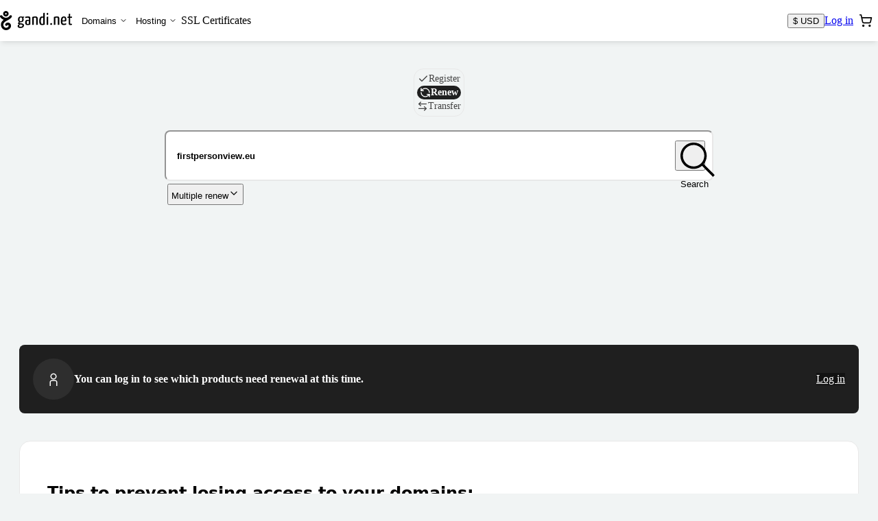

--- FILE ---
content_type: text/html; charset=utf-8
request_url: https://shop.gandi.net/en/domain/renew?search=firstpersonview.eu
body_size: 47072
content:
<!DOCTYPE html><html lang="en" class="no-js"><head><meta charset="utf-8"><title>Renew your domain name - Gandi.net</title><meta name="viewport" content="width=device-width, initial-scale=1.0, minimum-scale=1"><meta name="description" content="Renew your domain name."><script type="application/ld+json">{"@context": "https://schema.org","@type": "WebSite","url": "https://shop.gandi.net/en/domain/suggest","potentialAction": {"@type": "SearchAction","target":"https://shop.gandi.net/en/domain/suggest?search={search_term_string}","query-input": "required name=search_term_string"}}</script><script>function errorPreCatch() {_r.push(Array.prototype.slice.call(arguments).pop());}window._r = [];window.onerror = errorPreCatch;</script><script>function noScriptBanner() {var banner = document.getElementById('nojs-banner');document.documentElement.className = document.documentElement.className.replace(/js/g,'no-js');banner.outerHTML = banner.outerHTML.replace(/noscript/g, 'div');}</script><script>(function(el){el.className=el.className.replace(/\bno-js\b/,'js')})(document.documentElement)</script><script type="module" async="true" onerror="noScriptBanner()" crossorigin="anonymous" src="https://assets-shop-gandi.global.ssl.fastly.net/dist/public/js/react.0b7307ed46c725934cf7.bundle.js" integrity="sha256-kTDZu+KU1m0QI8o0RX7a1Tg0ZiL9F0o8AmFu8qelrp4= sha384-iNbN7psJJWaLqlLG4Q89rVzNsiDxv3hDwD7Uv/NXFHqEQintKXmfiEZmErljS0JO sha512-S4PTPGAb6MRAufhk967mIDGApiB/oE/fNFyQ5IbFZm+SFrZfTcvYVL2EtI5Y1OAgfFADcdmWySwbe/EGTA+OOw=="></script><script type="module" async="true" onerror="noScriptBanner()" crossorigin="anonymous" src="https://assets-shop-gandi.global.ssl.fastly.net/dist/public/js/utils.0469a768eac77377f48d.bundle.js" integrity="sha256-oG/h1gPnwjCIxRwRL9BGpOMbx0vmmN3kdPdMq5erCJg= sha384-skHhKp4/LADKg7H/lTgVGWs3CaRGQ2tyfeXmhuzJkzVVyZJYPOt8DasEkQFMkg29 sha512-zWGh9DTpPfa+s6RzpHpp7Un43K9Ll8ig/29inj1IQaAt1jhFtg3Uz/3jpdFT5dheWnWw5lqDxGqdOPHhmPTxyw=="></script><script type="module" async="true" onerror="noScriptBanner()" crossorigin="anonymous" src="https://assets-shop-gandi.global.ssl.fastly.net/dist/public/js/client.70d43d7cad3955909e9f.bundle.js" integrity="sha256-oe6eSJ4uYSMmKrIetMpKENZ2B7Dg24scsp5fszA9uiw= sha384-SQrZ5EWTk65A5UxFOfL8b7kJPxTrS0QyEuY7EJaDRDQy+HCvjMR8GYHPXo4naS5A sha512-MnV08caWGy/ADS/rKIl0E1Ak9izlw+6oRG/xdBjPFyyfAgHwDGYZAwOF9NfqV9bWlqfFdnqL6ygKxn/DXXNECg=="></script><link crossorigin="anonymous" rel="preload" as="font" href="https://assets-shop-gandi.global.ssl.fastly.net/dist/public/fonts/InterVariable--latin.a57b81d004f742aec4e3.woff2"><link crossorigin="anonymous" rel="stylesheet" href="https://assets-shop-gandi.global.ssl.fastly.net/dist/public/css/client.d37e2d39fdd931df3351.css" integrity="sha256-geGfyCkIpI3FlYrwNiztVSYGpzg0hOJBiG0shGern/A= sha384-BD+ZtEKsLUAnckxpxbBu4EROewH2ONBB6Y4/5rEMvoO7c02O+xqiFKmO9jKqLIf6 sha512-PpGbcOFe4ZBVS/V5SWrHxEYxyEfkdaBddSR2DxiUSpa6k1Ghvlbj7KEuCN1K5mzQWUZxERWjw3rXWDI4VnYfPg=="><link rel="shortcut icon" href="/favicon.ico"><style>.static-error-content {margin-top: 2vh;text-align: center;}.static-error-button {margin-top: 30px;}#nojs-banner {display: none;}@media print {#nojs-banner {display: none !important;}}</style><meta name="mobile-web-app-capable" content="yes" /><meta name="theme-color" content="#00292a" /><link rel="apple-touch-icon" href="https://assets-shop-gandi.global.ssl.fastly.net/dist/public/img/favicon_hires.eed1e19c7e4990c10683.png" /><meta name="msapplication-TileImage" content="https://assets-shop-gandi.global.ssl.fastly.net/dist/public/js/favicon_tile.png" /><meta name="msapplication-TileColor" content="#11aaaa" /><meta name="msapplication-navbutton-color" content="#11aaaa" /><meta property="og:type" content="website" /><meta property="og:title" content="Renew your domain name - Gandi.net" /><meta property="og:description" content="Renew your domain name." /><meta property="og:url" content="https://shop.gandi.net/en/domain/renew%3Fsearch=firstpersonview.eu" /><meta property="og:image" content="https://assets-shop-gandi.global.ssl.fastly.net/dist/public/img/favicon_hires.eed1e19c7e4990c10683.png" /><meta property="og:site_name" content="Gandi.net" /><meta name="twitter:card" content="summary" /><meta name="twitter:site" content="@gandi_net" /><link title="Gandi.net" type="application/opensearchdescription+xml" rel="search" href="https://www.gandi.net/opensearch.xml" /><noscript><link rel="stylesheet" href="/noscript?chapter1=Shop&amp;chapter2=Domain&amp;chapter3=suggest&amp;name=renew"></noscript></head><body><noscript id="nojs-banner"><div data-nosnippet="true">We only provide a reduced experience without JavaScript for now.<br />We recommend enabling it for <strong>*.gandi.net</strong> and <strong>https://assets-shop-gandi.global.ssl.fastly.net/*</strong>.</div></noscript><style>@keyframes pulse {to { opacity: 1; }}#prefetch-loader {position: absolute;top: 50%;left: 0;width: 100%;margin-top: -25px;text-align: center;opacity: 0.2;animation: 400ms linear infinite alternate pulse;}</style><div id="prefetch-loader"><svg fill="#c4cccf" height="50" width="30.986" viewBox="0 0 30.986 50" aria-hidden="true"><path d="M29.67 11.566c-1.406-.995-3.35-.662-4.346.743-1.22 1.72-2.572 3-4.11 3.88-.14.08-.285.16-.43.23-.134.07-.27.13-.407.2-1.436.66-3.035 1.01-4.884 1.07-1.85-.06-3.448-.41-4.885-1.07-1.89-.88-3.51-2.29-4.947-4.33-.99-1.41-2.93-1.74-4.34-.75-1.4.99-1.74 2.94-.74 4.34 2.06 2.91 4.55 5.06 7.42 6.39.57.26 1.14.49 1.73.69-2.43 1.76-5.06 4.22-6.33 7.6-1.31 3.504-1.29 7.3.05 10.685 1.29 3.25 3.66 5.89 6.69 7.44 3.38 1.727 7.68 1.73 11.5.01 4.01-1.806 6.63-5.11 7-8.846.39-3.93-1.49-7.43-4.8-8.916-3.42-1.54-7.29-.444-9.84 2.794-1.07 1.35-.837 3.31.514 4.38 1.35 1.07 3.31.84 4.38-.51.76-.96 1.64-1.318 2.4-.97.66.29 1.3 1.13 1.16 2.61-.145 1.462-1.43 2.91-3.355 3.78-2.086.935-4.425.982-6.108.122-1.68-.86-3-2.345-3.73-4.18-.54-1.38-.99-3.58 0-6.22.74-1.98 2.6-3.85 5.86-5.875 1.38-.86 2.87-1.663 4.3-2.44 1.655-.895 3.22-1.744 4.6-2.653 2.45-1.34 4.608-3.317 6.42-5.88.995-1.405.66-3.35-.743-4.344zM13.825 5.698c.4-.4.93-.62 1.494-.62s1.09.22 1.49.62c.4.4.62.93.62 1.495 0 .564-.22 1.095-.62 1.494-.4.4-.93.62-1.5.62s-1.1-.22-1.5-.62c-.4-.4-.62-.93-.62-1.494 0-.565.22-1.095.62-1.495zm1.494 8.688c1.92 0 3.72-.75 5.08-2.107 1.36-1.36 2.1-3.17 2.1-5.09s-.74-3.73-2.1-5.09C19.05.74 17.24 0 15.32 0s-3.727.748-5.086 2.107C8.874 3.465 8.127 5.27 8.127 7.192c0 1.922.748 3.728 2.107 5.087 1.358 1.35 3.165 2.1 5.086 2.1z"></path></svg></div><div id="react-view"><div style="isolation:isolate"><!--$--><div class="Box-backgroundColor-background_A2tO5 ShopLayout-root_hea5e"><div class="Box-boxSizing-border__V1q3 Box-paddingY-xsmall_34kFF Box-paddingTop-xsmall_22Udt Box-paddingBottom-xsmall_15dmU Box-paddingX-small_2LJQE Box-paddingLeft-small_1mVBq Box-paddingRight-small_Mw0L5 Box-backgroundColor-white_3LQ-e SkipLinks-root_SMIH7"><div class="Flex-flex_uh_R2 Flex-flexWrap_2RRPG SkipLinks-wrapper_TemeI" data-nosnippet="true"><a href="#main-header" class="Box-paddingY-xsmall_34kFF Box-paddingTop-xsmall_22Udt Box-paddingBottom-xsmall_15dmU Box-paddingX-small_2LJQE Box-paddingLeft-small_1mVBq Box-paddingRight-small_Mw0L5 Box-backgroundColor-green_1kviD Box-hoverBackgroundColor-green-dark_27EoG Box-interactive_ij9NR Box-hoverable_1FPu7 Text-weight-regular_Flodb Text-color-white_MQZPd SkipLinks-link_GN8Nj">Skip to main navigation</a><a href="#layout-main-content" class="Box-paddingY-xsmall_34kFF Box-paddingTop-xsmall_22Udt Box-paddingBottom-xsmall_15dmU Box-paddingX-small_2LJQE Box-paddingLeft-small_1mVBq Box-paddingRight-small_Mw0L5 Box-backgroundColor-green_1kviD Box-hoverBackgroundColor-green-dark_27EoG Box-interactive_ij9NR Box-hoverable_1FPu7 Text-weight-regular_Flodb Text-color-white_MQZPd SkipLinks-link_GN8Nj">Skip to main content</a></div></div><header id="main-header" role="banner" class="Header-root_ILLmJ"><div class="HeaderContent-root__KIY1"><a href="https://www.gandi.net/en" class="HeaderLogo-logo_Q9V-O" title="Gandi.net - Home page"><div class="HeaderLogo-logoDesktop_Msc4g"><svg height="13.362" width="50" viewBox="0 0 50 13.362" class="Svg Svg-gandi Svg-root_3izI7" aria-hidden="true" style="height:28px;width:auto"><path d="M2.735.563C3.098.2 3.58 0 4.095 0c.513 0 .995.2 1.358.563.364.363.563.846.563 1.36 0 .513-.2.995-.562 1.358-.364.37-.846.57-1.36.57-.513 0-.996-.2-1.36-.56-.362-.36-.562-.84-.562-1.36 0-.51.2-.99.563-1.36zm.96 1.76c.106.105.25.164.4.164.15 0 .292-.06.4-.166.105-.1.164-.24.164-.39 0-.15-.06-.29-.17-.4-.11-.1-.25-.16-.4-.16-.15 0-.3.06-.4.17-.11.11-.17.25-.17.4 0 .15.06.29.16.4zm3.073.966c.266-.38.785-.47 1.16-.2.376.26.465.78.2 1.16-.485.68-1.06 1.21-1.716 1.57-.368.24-.788.47-1.23.71-.383.2-.78.42-1.15.65-.87.54-1.37 1.04-1.566 1.57-.264.7-.145 1.29 0 1.66.194.49.55.89.997 1.11.45.23 1.075.21 1.632-.04.514-.237.858-.62.897-1.01.04-.4-.133-.62-.308-.7-.204-.09-.438 0-.64.26-.286.36-.81.42-1.17.14-.362-.29-.424-.81-.14-1.17.684-.87 1.717-1.16 2.632-.75.884.393 1.388 1.33 1.284 2.38-.1 1-.8 1.88-1.87 2.363-1.023.46-2.172.46-3.074-.004-.81-.413-1.446-1.12-1.79-1.988-.356-.9-.36-1.916-.01-2.856.336-.905 1.04-1.56 1.69-2.03-.157-.056-.31-.118-.46-.187C1.368 5.6.7 5.026.152 4.253c-.266-.377-.177-.897.2-1.16.374-.27.894-.18 1.16.196.384.54.816.92 1.322 1.15.384.18.812.27 1.306.282.495-.015.922-.11 1.306-.287.036-.017.073-.034.108-.053.04-.02.078-.04.116-.062.41-.235.772-.577 1.098-1.04z"></path><path d="M16.794 4.323c0-.204-.05-.35-.1-.43h-1.51c-.213-.056-.464-.09-.627-.09-1.232 0-2.087.622-2.087 2.126 0 .72.19 1.34.767 1.68-.365.27-.78.73-.792 1.03-.013.29.276.49.754.62-.53.31-.95.77-.95 1.31 0 .59.32 1.29 2.02 1.29 1.67 0 2.4-.89 2.4-1.86 0-.9-.76-1.22-1.56-1.33-.94-.118-1.58-.15-1.58-.34 0-.16.16-.35.32-.51.16.03.35.042.56.042 1.46 0 2.033-.78 2.033-1.98 0-.565-.19-.995-.49-1.277.175.033.326.055.464.055.217 0 .355-.114.355-.36zM13.978 9.39c.076.012.15.023.24.023 1.106.068 1.432.215 1.432.724 0 .396-.39.87-1.282.87-.855 0-1.056-.282-1.056-.644 0-.362.302-.735.666-.972zm.503-2.205c-.77 0-.93-.51-.93-1.323 0-.996.43-1.38.97-1.38.61 0 .92.35.92 1.176 0 .984-.29 1.527-.95 1.527zm5.31-3.382c-1.17 0-2.01.147-2.2.27-.09.058-.11.17-.11.295 0 .08.01.396.14.59.39-.16 1.21-.262 1.78-.262.39 0 .665.136.665.668v.95c-.252-.113-.64-.147-.955-.147-.805 0-1.634.283-1.634 1.855 0 1.72.88 1.787 1.8 1.776.816 0 1.407-.182 1.746-.373 0 0 .08-1.607.08-3.586v-.66c0-1.02-.478-1.38-1.295-1.38zm.23 5.045c-.11.112-.42.18-.68.18-.49 0-.8-.045-.8-1.018 0-.995.43-1.153.93-1.153.18 0 .43.022.59.102 0 .81-.03 1.88-.03 1.88z" fill-rule="evenodd" clip-rule="evenodd"></path><path d="M22.417 4.176c.49-.204 1.395-.373 2.074-.373 1.53 0 1.69.52 1.69 2.08v3.552c0 .193.01.193-1.05.193v-3.79c0-.893-.07-1.232-.74-1.232-.27 0-.66.057-.94.215v4.62c0 .2.03.2-1.02.2V4.18z"></path><path d="M30.056 1.733V4.03c-.214-.137-.503-.227-.893-.227-1.08 0-1.935.96-1.935 3.2 0 2.455.855 2.794 2.048 2.794.78 0 1.37-.113 1.798-.34V1.315c-.83 0-1.018 0-1.018.42zm0 7.07c-.2.124-.465.168-.742.168-.59 0-.942-.24-.942-2.06 0-1.85.553-2.29 1.106-2.29.263 0 .414.04.578.15v4.05z" fill-rule="evenodd" clip-rule="evenodd"></path><path d="M32.93 2.74c.378 0 .567-.272.58-.736 0-.475-.126-.656-.516-.656-.402 0-.578.272-.578.68-.013.53.19.7.515.712zm-.5 1.65v5.24c1.03 0 1.042 0 1.042-.193V3.972c-.83 0-1.043 0-1.043.42zm2.46 4.695c0 .396.158.645.633.645.395 0 .633-.295.633-.645 0-.396-.17-.656-.633-.656-.408 0-.634.3-.634.65zm2.555-4.91c.49-.203 1.396-.372 2.074-.372 1.52 0 1.68.52 1.68 2.08v3.552c0 .193.01.193-1.06.193v-3.79c0-.893-.08-1.232-.74-1.232-.28 0-.67.057-.95.215v4.62c0 .2.02.2-1.02.2V4.18z"></path><path d="M44.367 8.904c-.68 0-1.03-.204-1.068-1.572.6 0 1.75-.023 2.62-.18.1-.408.14-.985.14-1.494 0-1.21-.54-1.855-1.6-1.855-1.12 0-2.23.35-2.23 3.29 0 2.31.84 2.704 2.01 2.704.94 0 1.73-.27 1.73-.43 0-.248-.03-.644-.09-.814-.43.215-.93.35-1.538.35zm-.013-4.298c.54 0 .704.34.717 1.154 0 .214-.01.497-.06.7-.44.114-1.22.136-1.71.125.08-1.572.54-1.98 1.06-1.98z" fill-rule="evenodd" clip-rule="evenodd"></path><path d="M47.7 8.022c0 1.018 0 1.787 1.193 1.787.49 0 1.08-.1 1.08-.37 0-.23-.037-.48-.075-.6-.263.1-.377.17-.73.17-.45 0-.45-.41-.45-.9V4.76h1.08c.2 0 .2-.077.2-.79h-1.28V1.936c-.83 0-1.02 0-1.02.317v1.72h-.64c-.214 0-.226.09-.226.79h.867v3.26z"></path></svg></div><div class="HeaderLogo-logoMobile_1QUb2"><svg width="30.853" height="50" viewBox="0 0 30.853 50" class="Svg Svg-gandiIcon Svg-root_3izI7" aria-hidden="true" style="height:28px;width:auto"><path d="M30.254 16.03c1.068-1.389.641-3.419-.748-4.38-1.389-.962-3.312-.641-4.38.747-1.496 2.03-3.098 3.42-4.915 4.274-1.495.641-3.098.962-4.914 1.068-1.816-.106-3.312-.427-4.701-1.068-1.923-.855-3.526-2.244-4.915-4.274-.961-1.388-2.991-1.709-4.38-.747-1.389.961-1.71 2.991-.748 4.38 3.099 4.487 8.547 6.73 9.188 6.944-2.457 1.817-5.128 4.274-6.303 7.586-1.282 3.526-1.282 7.372 0 10.684 1.282 3.312 3.632 5.876 6.73 7.479 3.42 1.709 7.693 1.709 11.539 0 4.06-1.817 6.624-5.129 7.051-8.868.427-3.953-1.496-7.479-4.808-8.974-3.419-1.496-7.265-.428-9.936 2.777-1.068 1.39-.854 3.312.535 4.38 1.388 1.07 3.312.855 4.38-.533.748-.962 1.602-1.282 2.457-.962.641.32 1.282 1.175 1.175 2.67-.106 1.497-1.389 2.885-3.418 3.847-2.137.962-4.488.962-6.09.107-1.71-.855-2.992-2.35-3.74-4.167a8.676 8.676 0 0 1 0-6.196c.748-2.03 2.565-3.847 5.877-5.876a87.503 87.503 0 0 1 4.273-2.458c-.107.107 7.586-4.06 10.791-8.44zM15.19.004c-3.953 0-7.265 3.205-7.265 7.265 0 3.953 3.205 7.265 7.265 7.265 3.953 0 7.265-3.205 7.265-7.265 0-3.953-3.205-7.265-7.265-7.265zm0 9.402a2.143 2.143 0 0 1-2.137-2.137c0-1.175.962-2.137 2.137-2.137s2.137.962 2.137 2.137a2.143 2.143 0 0 1-2.137 2.137z"></path></svg></div></a><div id="mainmenu" class="LandingPagesControls-overlay_YAtFv" tabindex="-1"><div class="LandingPagesControls-overlayInner_oU0YY"><nav id="main-navigation" tabindex="-1" class="NavigationMenu-nav_fStrt" role="navigation" aria-label="Main navigation"><ul class="NavigationMenu-navList_1qUoU"><li><div class="DropdownMenuTab-ddCtn_25Uqr NavigationMenu-ddCtnMobile_3mhyy"><button id="domains" type="button" aria-expanded="false" aria-haspopup="true" aria-controls="domains-panel" class="MenuButton-root_dmdD9 NavigationMenu-ddBtnMobile_5VYol">Domains<div class="MenuButton-chevron_ukc21"><svg xmlns="http://www.w3.org/2000/svg" width="12" height="12" viewBox="0 0 24 24" fill="none" stroke="currentColor" stroke-width="2" stroke-linecap="round" stroke-linejoin="round" class="lucide lucide-chevron-down MenuButton-cheveronDesktop_k7RAC" aria-hidden="true"><path d="m6 9 6 6 6-6"></path></svg><svg xmlns="http://www.w3.org/2000/svg" width="20" height="20" viewBox="0 0 24 24" fill="none" stroke="currentColor" stroke-width="2" stroke-linecap="round" stroke-linejoin="round" class="lucide lucide-chevron-down MenuButton-cheveronMobile_xieQm" aria-hidden="true"><path d="m6 9 6 6 6-6"></path></svg></div></button><div id="domains-panel" hidden="" aria-hidden="true" inert="" class="DropdownMenuTab-ddListCtn_2tYGp NavigationMenu-ddListCtnMobile_RxoEH"><ul class="DropdownMenuTab-ddList_2YO8Z NavigationMenu-ddListMobile_3luPT"><li class="DropdownMenuTab-ddItem_1n-nq"><a class="DropdownMenuTab-ddInteractiveItem_3krax" title="Buy domains" href="/en/domain/suggest">Buy domains</a></li><li class="DropdownMenuTab-ddItem_1n-nq"><a class="DropdownMenuTab-ddInteractiveItem_3krax" title="Renew domains" href="/en/domain/renew">Renew domains</a></li><li class="DropdownMenuTab-ddItem_1n-nq"><a class="DropdownMenuTab-ddInteractiveItem_3krax" title="Transfer domains" href="/en/domain/transfer">Transfer domains</a></li><li class="DropdownMenuTab-ddItem_1n-nq"><a class="DropdownMenuTab-ddInteractiveItem_3krax" title="TMCH Trademark Registration" href="/en/tmch">Register your trademark</a></li></ul></div></div></li><li><div class="DropdownMenuTab-ddCtn_25Uqr NavigationMenu-ddCtnMobile_3mhyy"><button id="hosting" type="button" aria-expanded="false" aria-haspopup="true" aria-controls="hosting-panel" class="MenuButton-root_dmdD9 NavigationMenu-ddBtnMobile_5VYol">Hosting<div class="MenuButton-chevron_ukc21"><svg xmlns="http://www.w3.org/2000/svg" width="12" height="12" viewBox="0 0 24 24" fill="none" stroke="currentColor" stroke-width="2" stroke-linecap="round" stroke-linejoin="round" class="lucide lucide-chevron-down MenuButton-cheveronDesktop_k7RAC" aria-hidden="true"><path d="m6 9 6 6 6-6"></path></svg><svg xmlns="http://www.w3.org/2000/svg" width="20" height="20" viewBox="0 0 24 24" fill="none" stroke="currentColor" stroke-width="2" stroke-linecap="round" stroke-linejoin="round" class="lucide lucide-chevron-down MenuButton-cheveronMobile_xieQm" aria-hidden="true"><path d="m6 9 6 6 6-6"></path></svg></div></button><div id="hosting-panel" hidden="" aria-hidden="true" inert="" class="DropdownMenuTab-ddListCtn_2tYGp NavigationMenu-ddListCtnMobile_RxoEH"><ul class="DropdownMenuTab-ddList_2YO8Z NavigationMenu-ddListMobile_3luPT"><li class="DropdownMenuTab-ddItem_1n-nq"><a class="DropdownMenuTab-ddInteractiveItem_3krax" title="Buy web hosting" href="/en/simplehosting/create">Buy web hosting</a></li><li class="DropdownMenuTab-ddItem_1n-nq"><a class="DropdownMenuTab-ddInteractiveItem_3krax" title="Buy WordPress hosting" href="/en/simplehosting/create?type=wordpress">Buy WordPress hosting</a></li><li class="DropdownMenuTab-ddItem_1n-nq"><a href="https://www.gandi.net/en/cloud/vps" class="DropdownMenuTab-ddInteractiveItem_3krax" title="Buy cloud servers">Buy cloud servers</a></li></ul></div></div></li><li class=""><a class="MainNavigationLink-MainNavigationLink_3EJc8 NavigationMenu-mainNavigationLinkMobile_2fJtO" title="Buy an SSL certificate" href="/en/certificate/create">SSL Certificates</a></li></ul></nav></div></div><div class="Header-widgets_MF8cq"><div class="LandingPagesWidgets-root_DRLks"><div class=""><button class="Button Button--secondary" title="Currency: $ USD"><span class="Button-label">$ USD</span></button></div><div class="LandingPagesWidgets-userWidget_a1YnK"><a href="/api/v5/login?locale=en&amp;redirect=https%3A%2F%2Fshop.gandi.net%2Fen%2Fdomain%2Frenew%2F%3Fsearch%3Dfirstpersonview.eu" class="Button Button--secondary" title="Log in"><span class="Button-label">Log in</span></a></div><div class=""><div><button id="cart-trigger" type="button" class="CartButton-root_Qrw3e" aria-label="Cart. 0 items in your shopping cart" title="Cart. 0 items in your shopping cart" aria-haspopup="dialog" aria-controls="cart-dialog" aria-expanded="false" aria-live="polite" aria-atomic="true"><span class="CartButton-icon_1WGFd"><svg xmlns="http://www.w3.org/2000/svg" width="20" height="20" viewBox="0 0 24 24" fill="none" stroke="currentColor" stroke-width="2" stroke-linecap="round" stroke-linejoin="round" class="lucide lucide-shopping-cart" aria-hidden="true"><circle cx="8" cy="21" r="1"></circle><circle cx="19" cy="21" r="1"></circle><path d="M2.05 2.05h2l2.66 12.42a2 2 0 0 0 2 1.58h9.78a2 2 0 0 0 1.95-1.57l1.65-7.43H5.12"></path></svg></span><span class="CartButton-cartCount_1E7k2"></span></button></div></div><div class="LandingPagesWidgets-BurgerButtonCtn_TREjI"><button type="button" class="BurgerButton-root_eFSeC" aria-controls="mainmenu" aria-expanded="false" aria-haspopup="true" title="Open main menu"><svg xmlns="http://www.w3.org/2000/svg" width="24" height="24" viewBox="0 0 24 24" fill="none" stroke="currentColor" stroke-width="2" stroke-linecap="round" stroke-linejoin="round" class="lucide lucide-menu BurgerButton-iconMenu_2h6Ty" aria-hidden="true"><path d="M4 12h16"></path><path d="M4 18h16"></path><path d="M4 6h16"></path></svg><svg xmlns="http://www.w3.org/2000/svg" width="24" height="24" viewBox="0 0 24 24" fill="none" stroke="currentColor" stroke-width="2" stroke-linecap="round" stroke-linejoin="round" class="lucide lucide-x BurgerButton-iconClose_TEnrA" aria-hidden="true"><path d="M18 6 6 18"></path><path d="m6 6 12 12"></path></svg></button></div></div></div></div></header><div class=""><div class="ShopLayout-mainWrapper_QqGip"><main id="layout-main-content" class="Main-root_a40mS ShopLayout-main_rtjuv"><div class="Box-marginBottom-base_3BtuF"><div class="Box-marginBottom-base_3BtuF"><div class="DomainInput-root_C5x6i"><div class="Box-marginBottom-small_36hSl Flex-flex_uh_R2 Flex-flexJustifyCenter_-VSdM"><label class="SrOnly-all_3sYcg Hide-from-sm_K7cQm" for="domain-process-nav-switch">Domain</label><select class="Select-root_1kHso Hide-from-sm_K7cQm Select-block_ypwF7" aria-readonly="false" id="domain-process-nav-switch"><option value="create">Register</option><option value="renew" selected="">Renew</option><option value="transfer">Transfer</option></select><div class="Hide-until-sm_1vxoe"><fieldset class="SegmentedControl-root_u3rAn SegmentedControl-size-m_1uhJk"><legend class="SrOnly-all_3sYcg">Domain</legend><input id="segmented-control-item-:R1m9bal:" type="radio" name="domain-process-nav-switch" class="SegmentedControl-input_3pQEQ SrOnly-all_3sYcg" value="create"/><label for="segmented-control-item-:R1m9bal:" class="SegmentedControl-label_ubh7y"><div class="SegmentedControl-content_1gV03"><svg xmlns="http://www.w3.org/2000/svg" width="24" height="24" viewBox="0 0 24 24" fill="none" stroke="currentColor" stroke-width="2" stroke-linecap="round" stroke-linejoin="round" class="lucide lucide-check" aria-hidden="true"><path d="M20 6 9 17l-5-5"></path></svg>Register</div></label><input id="segmented-control-item-:R2m9bal:" type="radio" name="domain-process-nav-switch" class="SegmentedControl-input_3pQEQ SrOnly-all_3sYcg" checked="" value="renew"/><label for="segmented-control-item-:R2m9bal:" class="SegmentedControl-label_ubh7y"><div class="SegmentedControl-content_1gV03"><svg xmlns="http://www.w3.org/2000/svg" width="24" height="24" viewBox="0 0 24 24" fill="none" stroke="currentColor" stroke-width="2" stroke-linecap="round" stroke-linejoin="round" class="lucide lucide-refresh-ccw" aria-hidden="true"><path d="M21 12a9 9 0 0 0-9-9 9.75 9.75 0 0 0-6.74 2.74L3 8"></path><path d="M3 3v5h5"></path><path d="M3 12a9 9 0 0 0 9 9 9.75 9.75 0 0 0 6.74-2.74L21 16"></path><path d="M16 16h5v5"></path></svg>Renew</div></label><input id="segmented-control-item-:R3m9bal:" type="radio" name="domain-process-nav-switch" class="SegmentedControl-input_3pQEQ SrOnly-all_3sYcg" value="transfer"/><label for="segmented-control-item-:R3m9bal:" class="SegmentedControl-label_ubh7y"><div class="SegmentedControl-content_1gV03"><svg xmlns="http://www.w3.org/2000/svg" width="24" height="24" viewBox="0 0 24 24" fill="none" stroke="currentColor" stroke-width="2" stroke-linecap="round" stroke-linejoin="round" class="lucide lucide-arrow-left-right" aria-hidden="true"><path d="M8 3 4 7l4 4"></path><path d="M4 7h16"></path><path d="m16 21 4-4-4-4"></path><path d="M20 17H4"></path></svg>Transfer</div></label><div class="SegmentedControl-indicator_3OnCg"></div></fieldset></div></div><div><form class="DomainInput-form_QRlrH form-stacked" method="get"><div class="DomainInput-inputContainer_gnGe3"><div class="DomainInput-dropShadow_pmrcL"><input id="search" name="search" class="DomainInput-input_Gd0wZ" type="search" placeholder="Enter one word or a domain name" aria-label="Renew a domain name" autoCapitalize="none" autoComplete="off" autoCorrect="off" value="firstpersonview.eu"/><div class="DomainInput-toggleContainer_HJses"><button type="submit" class="Button Button--iconOnly DomainInput-button_s98dg"><svg height="49.899" width="50" viewBox="0 0 50 49.899" class="Svg Svg-magnifying Svg-root_3izI7 Button-icon" aria-hidden="true" focusable="false" fill="currentColor"><path d="M50 47.4L33.94 31.29c2.738-3.29 4.36-7.546 4.36-12.156 0-4.66-1.824-9.422-5.016-12.97-3.596-4-8.612-6.18-14.083-6.18C8.61-.016 0 8.597 0 19.134s8.56 19.15 19.148 19.15c4.66 0 8.916-1.673 12.26-4.46l16.058 16.06L50 47.4zM3.546 19.1c0-8.612 7.04-15.603 15.603-15.603 7.495 0 15.6 5.978 15.6 15.603 0 8.612-6.99 15.603-15.603 15.603-8.562 0-15.604-6.99-15.604-15.603z"></path></svg><span class="Button-label sr-only">Search</span></button></div></div></div></form></div><div class="DomainInput-bulkContainer_E9ScS"><button type="button" class="Button Button--link DomainInput-bulkLink_a2irz"><span class="Button-label">Multiple renew</span><svg xmlns="http://www.w3.org/2000/svg" width="24" height="24" viewBox="0 0 24 24" fill="none" stroke="currentColor" stroke-width="2" stroke-linecap="round" stroke-linejoin="round" class="lucide lucide-chevron-down" aria-hidden="true"><path d="m6 9 6 6 6-6"></path></svg></button></div></div></div><div class="Box-marginBottom-large_3p-Z2 Flex-flex_uh_R2 Flex-flexCol_1WYpw DomainList-root_aBWlb"><div class="DomainList-container_SqN2z"></div></div><div class="Box-gap-small_3oDrW Box-padding-small_V2bt1 Box-backgroundColor-neutral-strong_MEHSl Box-borderRadius-2x_3eCif Box-marginBottom-base_3BtuF Flex-flex_uh_R2 Flex-flexAlignItemsCenter_3oJ12 Flex-flexWrap_2RRPG Text-color-white_MQZPd"><div class="Flex-flex_uh_R2 Flex-flexJustifyCenter_-VSdM Flex-flexAlignItemsCenter_3oJ12 UserActionRow-iconContainer_bcXPT"><svg height="50" width="50" viewBox="0 0 50 50" class="Svg Svg-user Svg-root_3izI7 Svg-size-5x_1f6t4 SVG-fill-white_1ifIm" aria-hidden="true"><path d="M29.61 28.188c5.068 0 9.192 3.524 9.192 7.858V50H35.2V36.046c0-2.307-2.558-4.256-5.59-4.256h-9.218c-3.032 0-5.59 1.949-5.59 4.256V50H11.2V36.046c0-4.334 4.124-7.858 9.192-7.858h9.218zm-1.749-23.82A11.221 11.221 0 0134.77 9.59a11.114 11.114 0 011.162 8.501c-1.33 5.04-5.92 8.39-10.932 8.39-.944 0-1.9-.12-2.856-.367a11.214 11.214 0 01-6.908-5.223 11.11 11.11 0 01-1.162-8.5c1.578-5.99 7.758-9.593 13.788-8.024zm-2.86 3.235c-3.416 0-6.542 2.277-7.448 5.707a7.546 7.546 0 00.79 5.762 7.639 7.639 0 004.706 3.556c4.096 1.068 8.326-1.377 9.402-5.455a7.551 7.551 0 00-.79-5.764 7.639 7.639 0 00-4.706-3.556 7.848 7.848 0 00-1.954-.25z"></path></svg></div><span class="Text-weight-semibold_gjQ4f UserActionRow-text_bw3sf">You can log in to see which products need renewal at this time.</span><a href="/api/v5/login?locale=en&amp;redirect=https%3A%2F%2Fshop.gandi.net%2Fen%2Fdomain%2Frenew%2F%3Fsearch%3Dfirstpersonview.eu" class="Button Button--outline UserActionRow-button_dZEjF UserActionRow-dark_EoHvu"><span class="Button-label">Log in</span></a></div><div class="Box-gap-base_MTP6l Box-padding-base_2NPh_ Box-backgroundColor-surface_16hjy Flex-flex_uh_R2 Flex-flexAlignItemsCenter_3oJ12 Flex-flexWrap_2RRPG CommercialBlock-container__WQ7c"><div class="Box-gap-spacing-5x_3_Nng Flex-flex_uh_R2 Flex-flexCol_1WYpw CommercialBlock-title_HlxuD"><h2 class="Box-gap-xsmall_1_DKb Box-marginBottom-none_c_Tb8 Flex-flex_uh_R2 Text-fontFamily-text_3ykwz Text-weight-semibold_gjQ4f Heading-root_qjwKO Heading-fontSize-xl_3IyJ-">Tips to prevent losing access to your domains:</h2></div><ul class="CommercialBlock-points_vV_XI"><li class="Flex-flex_uh_R2 Flex-flexAlignItemsCenter_3oJ12 Flex-flexBasis0_2UDiU CommercialPoint-listItem_BGbYe"><svg xmlns="http://www.w3.org/2000/svg" width="16" height="16" viewBox="0 0 24 24" fill="none" stroke="currentColor" stroke-width="2" stroke-linecap="round" stroke-linejoin="round" class="lucide lucide-arrow-right" aria-hidden="true"><path d="M5 12h14"></path><path d="m12 5 7 7-7 7"></path></svg><p>Renew your domain before the expiration date to avoid any risk</p></li><li class="Flex-flex_uh_R2 Flex-flexAlignItemsCenter_3oJ12 Flex-flexBasis0_2UDiU CommercialPoint-listItem_BGbYe"><svg xmlns="http://www.w3.org/2000/svg" width="16" height="16" viewBox="0 0 24 24" fill="none" stroke="currentColor" stroke-width="2" stroke-linecap="round" stroke-linejoin="round" class="lucide lucide-arrow-right" aria-hidden="true"><path d="M5 12h14"></path><path d="m12 5 7 7-7 7"></path></svg><p>Activate automatic renewal: this avoids oversights and guarantees the continuity of your services.</p></li><li class="Flex-flex_uh_R2 Flex-flexAlignItemsCenter_3oJ12 Flex-flexBasis0_2UDiU CommercialPoint-listItem_BGbYe"><svg xmlns="http://www.w3.org/2000/svg" width="16" height="16" viewBox="0 0 24 24" fill="none" stroke="currentColor" stroke-width="2" stroke-linecap="round" stroke-linejoin="round" class="lucide lucide-arrow-right" aria-hidden="true"><path d="M5 12h14"></path><path d="m12 5 7 7-7 7"></path></svg><p>Renew for several years: this simplifies management, secures and can sometimes be more economical.</p></li></ul></div></div></main></div></div><footer class="Flex-flexExpandTop_2g5Zs Footer-root_Vyu31"><div class="Box-paddingY-xsmall_34kFF Box-paddingTop-xsmall_22Udt Box-paddingBottom-xsmall_15dmU Box-paddingX-small_2LJQE Box-paddingLeft-small_1mVBq Box-paddingRight-small_Mw0L5 Flex-flex_uh_R2 Flex-flexJustifyCenter_-VSdM Flex-flexAlignItemsCenter_3oJ12 Flex-flexExpandTop_2g5Zs Footer-navRoot_YGEAy" role="contentinfo"><nav class="Footer-nav_erdPV"><a class="Box-interactive_ij9NR Box-hoverable_1FPu7 Box-paddingX-xsmall_14Ki_ Box-paddingLeft-xsmall_2EBus Box-paddingRight-xsmall_lFmuO Flex-flex_uh_R2 Flex-flexAlignItemsCenter_3oJ12 Flex-flexJustifyCenter_-VSdM Text-color-base_3T7Dg Text-weight-regular_Flodb Footer-link__aRRy" href="https://helpdesk.gandi.net/hc/en-us">Help</a><div class="Flex-flex_uh_R2 Flex-flexRow_3mU8l Flex-flexAlignItemsCenter_3oJ12 NavigationDropDown-root_dZjZa" id="dropdown-layout-locale-selector"><a class="Box-hoverable_1FPu7 Box-paddingX-xsmall_14Ki_ Box-paddingLeft-xsmall_2EBus Box-paddingRight-xsmall_lFmuO Box-interactive_ij9NR Box-hoverable_1FPu7 Flex-flex_uh_R2 Flex-flexAlignItemsCenter_3oJ12 Flex-flexJustifyCenter_-VSdM Text-color-base_3T7Dg Text-weight-regular_Flodb NavigationDropDown-button_naPv1" href="#dropdown-layout-locale-selector"><span class="Box-marginRight-xsmall_3Te9A Flex-flexInline_PeciM Flex-flexAlignItemsCenter_3oJ12">en</span><svg height="27.5" width="50" viewBox="0 0 50 27.5" class="Svg Svg-chevronBottom Svg-root_3izI7 NavigationDropDown-icon_jy0tO" aria-hidden="true"><path d="M50 2.4L25 27.45l-25-25L2.45 0 25 22.5 47.55-.05z"></path></svg></a><div class="NavigationDropDown-dropdown_Kur9c NavigationDropDown-bottom_vhNFi"><div class="Box-borderRadius-1x_em5dW Box-backgroundColor-white_3LQ-e Text-display-inline-block_TkKhM DropDown-root_slWR5 DropDownMenu-root_6-lic" role="menu"><ul class="Box-padding-none_3tJVQ Box-margin-none_1M7R9 Text-listStyleType-none_2GFpz"><li role="menuitem"><button type="button" class="Box-boxSizing-border__V1q3 Box-hoverable_1FPu7 Box-interactive_ij9NR Box-hoverable_1FPu7 Box-backgroundColor-transparent_3WlDE Flex-flex_uh_R2 Flex-flexAlignItemsCenter_3oJ12 Text-size-base_3CRhE Text-weight-regular_Flodb Text-align-start_2Eyi0 DropDownMenuItem-root_1wWxI DropDownMenuItem-intentDefault_k6bVa NavigationDropDown-dropdownItem_V4kPN" tabindex="0">English</button></li><li role="menuitem"><a href="/es/domain/renew?search=firstpersonview.eu" class="Box-boxSizing-border__V1q3 Box-hoverable_1FPu7 Box-interactive_ij9NR Box-hoverable_1FPu7 Box-backgroundColor-transparent_3WlDE Flex-flex_uh_R2 Flex-flexAlignItemsCenter_3oJ12 Text-size-base_3CRhE Text-weight-regular_Flodb Text-align-start_2Eyi0 DropDownMenuItem-root_1wWxI DropDownMenuItem-intentDefault_k6bVa NavigationDropDown-dropdownItem_V4kPN" tabindex="0">Español</a></li><li role="menuitem"><a href="/fr/domain/renew?search=firstpersonview.eu" class="Box-boxSizing-border__V1q3 Box-hoverable_1FPu7 Box-interactive_ij9NR Box-hoverable_1FPu7 Box-backgroundColor-transparent_3WlDE Flex-flex_uh_R2 Flex-flexAlignItemsCenter_3oJ12 Text-size-base_3CRhE Text-weight-regular_Flodb Text-align-start_2Eyi0 DropDownMenuItem-root_1wWxI DropDownMenuItem-intentDefault_k6bVa NavigationDropDown-dropdownItem_V4kPN" tabindex="0">Français</a></li><li role="menuitem"><a href="/ja/domain/renew?search=firstpersonview.eu" class="Box-boxSizing-border__V1q3 Box-hoverable_1FPu7 Box-interactive_ij9NR Box-hoverable_1FPu7 Box-backgroundColor-transparent_3WlDE Flex-flex_uh_R2 Flex-flexAlignItemsCenter_3oJ12 Text-size-base_3CRhE Text-weight-regular_Flodb Text-align-start_2Eyi0 DropDownMenuItem-root_1wWxI DropDownMenuItem-intentDefault_k6bVa NavigationDropDown-dropdownItem_V4kPN" tabindex="0">日本語</a></li><li role="menuitem"><a href="/zh-hans/domain/renew?search=firstpersonview.eu" class="Box-boxSizing-border__V1q3 Box-hoverable_1FPu7 Box-interactive_ij9NR Box-hoverable_1FPu7 Box-backgroundColor-transparent_3WlDE Flex-flex_uh_R2 Flex-flexAlignItemsCenter_3oJ12 Text-size-base_3CRhE Text-weight-regular_Flodb Text-align-start_2Eyi0 DropDownMenuItem-root_1wWxI DropDownMenuItem-intentDefault_k6bVa NavigationDropDown-dropdownItem_V4kPN" tabindex="0">简体中文</a></li><li role="menuitem"><a href="/zh-hant/domain/renew?search=firstpersonview.eu" class="Box-boxSizing-border__V1q3 Box-hoverable_1FPu7 Box-interactive_ij9NR Box-hoverable_1FPu7 Box-backgroundColor-transparent_3WlDE Flex-flex_uh_R2 Flex-flexAlignItemsCenter_3oJ12 Text-size-base_3CRhE Text-weight-regular_Flodb Text-align-start_2Eyi0 DropDownMenuItem-root_1wWxI DropDownMenuItem-intentDefault_k6bVa NavigationDropDown-dropdownItem_V4kPN" tabindex="0">正體中文</a></li></ul></div></div></div><div class="Flex-flex_uh_R2 Flex-flexRow_3mU8l Flex-flexAlignItemsCenter_3oJ12 NavigationDropDown-root_dZjZa" id="dropdown-layout-legal-selector"><a class="Box-hoverable_1FPu7 Box-paddingX-xsmall_14Ki_ Box-paddingLeft-xsmall_2EBus Box-paddingRight-xsmall_lFmuO Box-interactive_ij9NR Box-hoverable_1FPu7 Flex-flex_uh_R2 Flex-flexAlignItemsCenter_3oJ12 Flex-flexJustifyCenter_-VSdM Text-color-base_3T7Dg Text-weight-regular_Flodb NavigationDropDown-button_naPv1" href="#dropdown-layout-legal-selector"><span class="Box-marginRight-xsmall_3Te9A Flex-flexInline_PeciM Flex-flexAlignItemsCenter_3oJ12">legal</span><svg height="27.5" width="50" viewBox="0 0 50 27.5" class="Svg Svg-chevronBottom Svg-root_3izI7 NavigationDropDown-icon_jy0tO" aria-hidden="true"><path d="M50 2.4L25 27.45l-25-25L2.45 0 25 22.5 47.55-.05z"></path></svg></a><div class="NavigationDropDown-dropdown_Kur9c NavigationDropDown-bottom_vhNFi"><div class="Box-borderRadius-1x_em5dW Box-backgroundColor-white_3LQ-e Text-display-inline-block_TkKhM DropDown-root_slWR5 DropDownMenu-root_6-lic" role="menu"><ul class="Box-padding-none_3tJVQ Box-margin-none_1M7R9 Text-listStyleType-none_2GFpz"><li role="menuitem"><a href="https://www.icann.org/en/resources/registrars/registrant-rights/educational" class="Box-boxSizing-border__V1q3 Box-hoverable_1FPu7 Box-interactive_ij9NR Box-hoverable_1FPu7 Box-backgroundColor-transparent_3WlDE Flex-flex_uh_R2 Flex-flexAlignItemsCenter_3oJ12 Text-size-base_3CRhE Text-weight-regular_Flodb Text-align-start_2Eyi0 DropDownMenuItem-root_1wWxI DropDownMenuItem-intentDefault_k6bVa NavigationDropDown-dropdownItem_V4kPN" tabindex="0">ICANN&#x27;s Registrant Educational Rights</a></li><li role="menuitem"><a href="https://www.icann.org/en/resources/registrars/registrant-rights/benefits/" class="Box-boxSizing-border__V1q3 Box-hoverable_1FPu7 Box-interactive_ij9NR Box-hoverable_1FPu7 Box-backgroundColor-transparent_3WlDE Flex-flex_uh_R2 Flex-flexAlignItemsCenter_3oJ12 Text-size-base_3CRhE Text-weight-regular_Flodb Text-align-start_2Eyi0 DropDownMenuItem-root_1wWxI DropDownMenuItem-intentDefault_k6bVa NavigationDropDown-dropdownItem_V4kPN" tabindex="0">ICANN Registrant Rights</a></li></ul></div></div></div></nav></div></footer></div><svg aria-hidden="true" class="SVGDefs-root_S32Xw"><defs><linearGradient id="gradient"><stop stop-color="var(--color-duck-blue-200)"></stop><stop offset="1" stop-color="var(--color-acid-green-600)"></stop></linearGradient></defs></svg><!--/$--></div><div style="isolation:isolate"></div><div style="isolation:isolate"></div></div><script>window.INITIAL_STATE = JSON.parse("{\"locale\":\"en\",\"config\":{\"env\":\"production\",\"public_url\":\"https://shop.gandi.net\",\"tracking\":{\"id\":616708,\"collectDomain\":\"https://logs1412.xiti.com\"},\"app\":{\"name\":\"shop\",\"standalone\":true,\"endpoint\":\"/\",\"subsetOrgSupport\":false,\"layout\":{\"prefixes\":{\"contracts\":\"https://contract.gandi.net/\"},\"urls\":{\"login\":\"/api/v5/login\",\"logout\":\"/api/v5/logout\",\"id\":\"https://id.gandi.net\",\"abuse\":\"https://help.gandi.net/abuse\",\"account\":\"https://account.gandi.net\",\"admin\":\"https://admin.gandi.net\",\"shop\":\"https://shop.gandi.net\",\"webmail\":\"https://webmail.gandi.net\",\"support\":\"https://help.gandi.net\",\"helpdesk\":\"https://helpdesk.gandi.net/hc\",\"corporate_support\":\"https://help.gandi.net/contact/corporate-contact\",\"news\":\"https://news.gandi.net\",\"documentation\":\"https://wiki.gandi.net\",\"doc\":\"https://doc.gandi.net\",\"docs\":\"https://docs.gandi.net\",\"status\":\"https://status.gandi.net\",\"v5_prefix\":\"https://www.gandi.net\",\"v4_prefix\":\"https://v4.gandi.net\",\"public_site\":\"https://www.gandi.net\",\"domain_create\":\"/domain/suggest\",\"domain_renew\":\"/domain/renew\",\"domain_transfer\":\"/domain/transfer\",\"certificate_create\":\"/certificate/create\",\"shs_create\":\"/simplehosting/create\",\"shs_wordpress_create\":\"/simplehosting/create?type=wordpress\",\"cloud_create\":\"/cloud/create\",\"user_settings\":\"https://admin.gandi.net/organizations/account/overview\",\"refer_a_friend\":\"https://admin.gandi.net/organizations/account/refer\",\"link_raf\":\"https://gandi.link/f/\"}}},\"locales\":{\"default\":\"en\",\"available\":[\"ja\",\"fr\",\"en\",\"es\",\"zh-hans\",\"zh-hant\"],\"logMissing\":true},\"defaultCountryCode\":\"US\",\"defaultCurrency\":\"USD\",\"logger\":{\"level\":\"warn\",\"host\":\"127.0.0.1\",\"port\":514},\"sentry\":{\"enabled\":true,\"dsn\":\"https://5686d12e943e4d9abbbf548c95ecd63a@tb.gandi.net/25\",\"environment\":\"production\",\"release\":\"shop@22.21.3\",\"tags\":{\"appName\":\"shop\"},\"integrations\":[{\"name\":\"ProfilingIntegration\",\"_profiler\":{},\"setup\":null}],\"tracesSampleRate\":1,\"profilesSampleRate\":1},\"flags\":{\"SHOW_QUICKSHARE\":true,\"SHOW_SAMPLES_UI\":false,\"SHOW_DOMAIN_RENEW\":true,\"SHOW_ORGANIZATIONS\":true,\"SHOW_REFER_A_FRIEND\":false,\"SHOW_TMCH\":true,\"ENABLE_CTA_TO_V4\":false,\"SHOW_APP_MAIL\":false,\"SHOW_GLOBAL_SEARCH\":true,\"SHOW_DASHBOARD_ALERTS\":true,\"SHOW_MAILBOX_V2\":true,\"SHOW_CERTIFICATE\":true,\"SHOW_CERTIFICATE_CREATE\":true,\"SHOW_RESELLER\":true,\"ENABLE_COVID_CHECK_PAYMENT_REMOVAL\":false,\"ENABLE_CARTWIDGET_SUGGESTIONS\":true,\"ENABLE_INCOMPLETE_TRACKING\":true,\"FF_HIDE_CLOUDV5\":true,\"ENABLE_PHONE_NUMBER_WIDGET\":false,\"SHOW_TECHNICAL_TEMPLATE\":true,\"ENABLE_WELCOME_OFFER\":false,\"ENABLE_VAT_SWITCH\":true,\"FF_SHOW_SAVINGS\":false,\"FF_SHOP_CONFIRMATION_NDS\":true,\"FF_SHOP_BULK_TRANSFER\":true,\"FF_SHOP_ACCOUNT_CHOICE\":false},\"welcome_offer_country_blacklist\":[\"CN\",\"IN\",\"VN\"],\"strong_curency_list\":[\"EUR\",\"USD\",\"GBP\",\"CAD\",\"CHF\",\"NOK\",\"SEK\",\"AUD\",\"NZD\"],\"api\":{\"suggestUrl\":\"/api/v5/suggest/suggest\",\"transferUrl\":\"/api/v5/suggest/transferin\",\"idnLangsUrl\":\"/api/v5/idn/langs\"},\"appCssSelector\":\"#react-view\",\"fetcher\":{\"endpoint\":\"/api/v5\"},\"changelog\":{\"endpoint\":\"/changelog\",\"apps\":[\"dashboard\",\"domain\"]},\"services\":{\"password\":\"https://pwd.gandi.net\"},\"computedFetcherEndpoint\":\"https://shop.gandi.net/api/v5\"},\"app\":{\"isComingFromPrefetch\":false,\"isWorking\":false,\"isPatchingDomainContacts\":false,\"isPayLaterProcess\":false,\"corporatePackMonthlyPrice\":{},\"layout\":{\"preferencesDialogOpen\":false},\"temporaryCart\":{\"cartId\":\"\",\"distinctProducts\":0}},\"notifications\":[],\"csrf\":{\"enabled\":false,\"comment\":\"client-side forms should be handled by javascript\"},\"authentication\":{\"currencies\":{\"loading\":false,\"current\":\"USD\",\"list\":[\"USD\"]},\"countryCode\":\"US\"},\"sharing\":{\"organizations\":{},\"filteredOrganizations\":{}},\"acl\":{\"entities\":{\"detail\":{}}},\"cart\":{\"grid\":\"A\",\"currency\":\"\",\"discounts\":{},\"allDiscounts\":[],\"products\":{},\"contracts\":{},\"isWorking\":false,\"isLoaded\":false,\"isFailure\":false,\"isCommitting\":false,\"isResuming\":false,\"hasCommitError\":false,\"isReopenable\":false,\"isBeingCreated\":false,\"total\":{\"before_taxes\":0,\"after_taxes\":0,\"tax_amount\":0,\"taxes\":[],\"discounts\":[]},\"status\":\"notCreated\",\"inAppPurchase\":{\"carts\":{},\"purchases\":{}},\"hasOrga\":false,\"ownerList\":{\"data\":{},\"isFailure\":false,\"isFetching\":false,\"isLoaded\":false},\"configurations\":{\"data\":[],\"isFailure\":false,\"isFetching\":false,\"isLoaded\":false},\"widget\":{\"visible\":false,\"prices\":true},\"widgetSuggestions\":{}},\"contracts\":{},\"gandiReduxPlaces\":{\"lastAskedCountry\":\"US\",\"countries\":[{\"alpha2\":\"AF\",\"name\":\"Afghanistan\",\"href\":\"https://shop.gandi.net/api/v5/address/countries/AF\",\"forbidden_cash_flow\":true},{\"alpha2\":\"AL\",\"name\":\"Albania\",\"href\":\"https://shop.gandi.net/api/v5/address/countries/AL\",\"forbidden_cash_flow\":false},{\"alpha2\":\"DZ\",\"name\":\"Algeria\",\"href\":\"https://shop.gandi.net/api/v5/address/countries/DZ\",\"forbidden_cash_flow\":false},{\"alpha2\":\"AS\",\"name\":\"American Samoa\",\"href\":\"https://shop.gandi.net/api/v5/address/countries/AS\",\"forbidden_cash_flow\":false},{\"alpha2\":\"AD\",\"name\":\"Andorra\",\"href\":\"https://shop.gandi.net/api/v5/address/countries/AD\",\"forbidden_cash_flow\":false},{\"alpha2\":\"AO\",\"name\":\"Angola\",\"href\":\"https://shop.gandi.net/api/v5/address/countries/AO\",\"forbidden_cash_flow\":false},{\"alpha2\":\"AI\",\"name\":\"Anguilla\",\"href\":\"https://shop.gandi.net/api/v5/address/countries/AI\",\"forbidden_cash_flow\":false},{\"alpha2\":\"AQ\",\"name\":\"Antarctica\",\"href\":\"https://shop.gandi.net/api/v5/address/countries/AQ\",\"forbidden_cash_flow\":false},{\"alpha2\":\"AG\",\"name\":\"Antigua and Barbuda\",\"href\":\"https://shop.gandi.net/api/v5/address/countries/AG\",\"forbidden_cash_flow\":false},{\"alpha2\":\"AR\",\"name\":\"Argentina\",\"href\":\"https://shop.gandi.net/api/v5/address/countries/AR\",\"forbidden_cash_flow\":false},{\"alpha2\":\"AM\",\"name\":\"Armenia\",\"href\":\"https://shop.gandi.net/api/v5/address/countries/AM\",\"forbidden_cash_flow\":false},{\"alpha2\":\"AW\",\"name\":\"Aruba\",\"href\":\"https://shop.gandi.net/api/v5/address/countries/AW\",\"forbidden_cash_flow\":false},{\"alpha2\":\"AU\",\"name\":\"Australia\",\"href\":\"https://shop.gandi.net/api/v5/address/countries/AU\",\"forbidden_cash_flow\":false},{\"alpha2\":\"AT\",\"name\":\"Austria\",\"href\":\"https://shop.gandi.net/api/v5/address/countries/AT\",\"forbidden_cash_flow\":false},{\"alpha2\":\"AZ\",\"name\":\"Azerbaijan\",\"href\":\"https://shop.gandi.net/api/v5/address/countries/AZ\",\"forbidden_cash_flow\":false},{\"alpha2\":\"BS\",\"name\":\"Bahamas\",\"href\":\"https://shop.gandi.net/api/v5/address/countries/BS\",\"forbidden_cash_flow\":false},{\"alpha2\":\"BH\",\"name\":\"Bahrain\",\"href\":\"https://shop.gandi.net/api/v5/address/countries/BH\",\"forbidden_cash_flow\":false},{\"alpha2\":\"BD\",\"name\":\"Bangladesh\",\"href\":\"https://shop.gandi.net/api/v5/address/countries/BD\",\"forbidden_cash_flow\":false},{\"alpha2\":\"BB\",\"name\":\"Barbados\",\"href\":\"https://shop.gandi.net/api/v5/address/countries/BB\",\"forbidden_cash_flow\":false},{\"alpha2\":\"BY\",\"name\":\"Belarus\",\"href\":\"https://shop.gandi.net/api/v5/address/countries/BY\",\"forbidden_cash_flow\":true},{\"alpha2\":\"BE\",\"name\":\"Belgium\",\"href\":\"https://shop.gandi.net/api/v5/address/countries/BE\",\"forbidden_cash_flow\":false},{\"alpha2\":\"BZ\",\"name\":\"Belize\",\"href\":\"https://shop.gandi.net/api/v5/address/countries/BZ\",\"forbidden_cash_flow\":false},{\"alpha2\":\"BJ\",\"name\":\"Benin\",\"href\":\"https://shop.gandi.net/api/v5/address/countries/BJ\",\"forbidden_cash_flow\":false},{\"alpha2\":\"BM\",\"name\":\"Bermuda\",\"href\":\"https://shop.gandi.net/api/v5/address/countries/BM\",\"forbidden_cash_flow\":false},{\"alpha2\":\"BT\",\"name\":\"Bhutan\",\"href\":\"https://shop.gandi.net/api/v5/address/countries/BT\",\"forbidden_cash_flow\":false},{\"alpha2\":\"BO\",\"name\":\"Bolivia\",\"href\":\"https://shop.gandi.net/api/v5/address/countries/BO\",\"forbidden_cash_flow\":false},{\"alpha2\":\"BQ\",\"name\":\"Bonaire, Sint Eustatius and Saba\",\"href\":\"https://shop.gandi.net/api/v5/address/countries/BQ\",\"forbidden_cash_flow\":false},{\"alpha2\":\"BA\",\"name\":\"Bosnia and Herzegovina\",\"href\":\"https://shop.gandi.net/api/v5/address/countries/BA\",\"forbidden_cash_flow\":false},{\"alpha2\":\"BW\",\"name\":\"Botswana\",\"href\":\"https://shop.gandi.net/api/v5/address/countries/BW\",\"forbidden_cash_flow\":false},{\"alpha2\":\"BV\",\"name\":\"Bouvet Island\",\"href\":\"https://shop.gandi.net/api/v5/address/countries/BV\",\"forbidden_cash_flow\":false},{\"alpha2\":\"BR\",\"name\":\"Brazil\",\"href\":\"https://shop.gandi.net/api/v5/address/countries/BR\",\"forbidden_cash_flow\":false},{\"alpha2\":\"IO\",\"name\":\"British Indian Ocean Territory\",\"href\":\"https://shop.gandi.net/api/v5/address/countries/IO\",\"forbidden_cash_flow\":false},{\"alpha2\":\"BN\",\"name\":\"Brunei Darussalam\",\"href\":\"https://shop.gandi.net/api/v5/address/countries/BN\",\"forbidden_cash_flow\":false},{\"alpha2\":\"BG\",\"name\":\"Bulgaria\",\"href\":\"https://shop.gandi.net/api/v5/address/countries/BG\",\"forbidden_cash_flow\":false},{\"alpha2\":\"BF\",\"name\":\"Burkina Faso\",\"href\":\"https://shop.gandi.net/api/v5/address/countries/BF\",\"forbidden_cash_flow\":false},{\"alpha2\":\"BI\",\"name\":\"Burundi\",\"href\":\"https://shop.gandi.net/api/v5/address/countries/BI\",\"forbidden_cash_flow\":false},{\"alpha2\":\"CV\",\"name\":\"Cabo Verde\",\"href\":\"https://shop.gandi.net/api/v5/address/countries/CV\",\"forbidden_cash_flow\":false},{\"alpha2\":\"KH\",\"name\":\"Cambodia\",\"href\":\"https://shop.gandi.net/api/v5/address/countries/KH\",\"forbidden_cash_flow\":false},{\"alpha2\":\"CM\",\"name\":\"Cameroon\",\"href\":\"https://shop.gandi.net/api/v5/address/countries/CM\",\"forbidden_cash_flow\":false},{\"alpha2\":\"CA\",\"name\":\"Canada\",\"href\":\"https://shop.gandi.net/api/v5/address/countries/CA\",\"forbidden_cash_flow\":false},{\"alpha2\":\"KY\",\"name\":\"Cayman Islands\",\"href\":\"https://shop.gandi.net/api/v5/address/countries/KY\",\"forbidden_cash_flow\":false},{\"alpha2\":\"CF\",\"name\":\"Central African Republic\",\"href\":\"https://shop.gandi.net/api/v5/address/countries/CF\",\"forbidden_cash_flow\":false},{\"alpha2\":\"TD\",\"name\":\"Chad\",\"href\":\"https://shop.gandi.net/api/v5/address/countries/TD\",\"forbidden_cash_flow\":false},{\"alpha2\":\"CL\",\"name\":\"Chile\",\"href\":\"https://shop.gandi.net/api/v5/address/countries/CL\",\"forbidden_cash_flow\":false},{\"alpha2\":\"CN\",\"name\":\"China\",\"href\":\"https://shop.gandi.net/api/v5/address/countries/CN\",\"forbidden_cash_flow\":false},{\"alpha2\":\"CX\",\"name\":\"Christmas Island\",\"href\":\"https://shop.gandi.net/api/v5/address/countries/CX\",\"forbidden_cash_flow\":false},{\"alpha2\":\"CC\",\"name\":\"Cocos (Keeling) Islands\",\"href\":\"https://shop.gandi.net/api/v5/address/countries/CC\",\"forbidden_cash_flow\":false},{\"alpha2\":\"CO\",\"name\":\"Colombia\",\"href\":\"https://shop.gandi.net/api/v5/address/countries/CO\",\"forbidden_cash_flow\":false},{\"alpha2\":\"KM\",\"name\":\"Comoros\",\"href\":\"https://shop.gandi.net/api/v5/address/countries/KM\",\"forbidden_cash_flow\":false},{\"alpha2\":\"CG\",\"name\":\"Congo\",\"href\":\"https://shop.gandi.net/api/v5/address/countries/CG\",\"forbidden_cash_flow\":false},{\"alpha2\":\"CD\",\"name\":\"Congo, The Democratic Republic of the\",\"href\":\"https://shop.gandi.net/api/v5/address/countries/CD\",\"forbidden_cash_flow\":false},{\"alpha2\":\"CK\",\"name\":\"Cook Islands\",\"href\":\"https://shop.gandi.net/api/v5/address/countries/CK\",\"forbidden_cash_flow\":false},{\"alpha2\":\"CR\",\"name\":\"Costa Rica\",\"href\":\"https://shop.gandi.net/api/v5/address/countries/CR\",\"forbidden_cash_flow\":false},{\"alpha2\":\"CI\",\"name\":\"C\\u00F4te d'Ivoire\",\"href\":\"https://shop.gandi.net/api/v5/address/countries/CI\",\"forbidden_cash_flow\":false},{\"alpha2\":\"HR\",\"name\":\"Croatia\",\"href\":\"https://shop.gandi.net/api/v5/address/countries/HR\",\"forbidden_cash_flow\":false},{\"alpha2\":\"CU\",\"name\":\"Cuba\",\"href\":\"https://shop.gandi.net/api/v5/address/countries/CU\",\"forbidden_cash_flow\":true},{\"alpha2\":\"CW\",\"name\":\"Cura\\u00E7ao\",\"href\":\"https://shop.gandi.net/api/v5/address/countries/CW\",\"forbidden_cash_flow\":false},{\"alpha2\":\"CY\",\"name\":\"Cyprus\",\"href\":\"https://shop.gandi.net/api/v5/address/countries/CY\",\"forbidden_cash_flow\":false},{\"alpha2\":\"CZ\",\"name\":\"Czechia\",\"href\":\"https://shop.gandi.net/api/v5/address/countries/CZ\",\"forbidden_cash_flow\":false},{\"alpha2\":\"DK\",\"name\":\"Denmark\",\"href\":\"https://shop.gandi.net/api/v5/address/countries/DK\",\"forbidden_cash_flow\":false},{\"alpha2\":\"DJ\",\"name\":\"Djibouti\",\"href\":\"https://shop.gandi.net/api/v5/address/countries/DJ\",\"forbidden_cash_flow\":false},{\"alpha2\":\"DM\",\"name\":\"Dominica\",\"href\":\"https://shop.gandi.net/api/v5/address/countries/DM\",\"forbidden_cash_flow\":false},{\"alpha2\":\"DO\",\"name\":\"Dominican Republic\",\"href\":\"https://shop.gandi.net/api/v5/address/countries/DO\",\"forbidden_cash_flow\":false},{\"alpha2\":\"EC\",\"name\":\"Ecuador\",\"href\":\"https://shop.gandi.net/api/v5/address/countries/EC\",\"forbidden_cash_flow\":false},{\"alpha2\":\"EG\",\"name\":\"Egypt\",\"href\":\"https://shop.gandi.net/api/v5/address/countries/EG\",\"forbidden_cash_flow\":false},{\"alpha2\":\"SV\",\"name\":\"El Salvador\",\"href\":\"https://shop.gandi.net/api/v5/address/countries/SV\",\"forbidden_cash_flow\":false},{\"alpha2\":\"GQ\",\"name\":\"Equatorial Guinea\",\"href\":\"https://shop.gandi.net/api/v5/address/countries/GQ\",\"forbidden_cash_flow\":false},{\"alpha2\":\"ER\",\"name\":\"Eritrea\",\"href\":\"https://shop.gandi.net/api/v5/address/countries/ER\",\"forbidden_cash_flow\":false},{\"alpha2\":\"EE\",\"name\":\"Estonia\",\"href\":\"https://shop.gandi.net/api/v5/address/countries/EE\",\"forbidden_cash_flow\":false},{\"alpha2\":\"SZ\",\"name\":\"Eswatini\",\"href\":\"https://shop.gandi.net/api/v5/address/countries/SZ\",\"forbidden_cash_flow\":false},{\"alpha2\":\"ET\",\"name\":\"Ethiopia\",\"href\":\"https://shop.gandi.net/api/v5/address/countries/ET\",\"forbidden_cash_flow\":false},{\"alpha2\":\"FK\",\"name\":\"Falkland Islands (Malvinas)\",\"href\":\"https://shop.gandi.net/api/v5/address/countries/FK\",\"forbidden_cash_flow\":false},{\"alpha2\":\"FO\",\"name\":\"Faroe Islands\",\"href\":\"https://shop.gandi.net/api/v5/address/countries/FO\",\"forbidden_cash_flow\":false},{\"alpha2\":\"FJ\",\"name\":\"Fiji\",\"href\":\"https://shop.gandi.net/api/v5/address/countries/FJ\",\"forbidden_cash_flow\":false},{\"alpha2\":\"FI\",\"name\":\"Finland\",\"href\":\"https://shop.gandi.net/api/v5/address/countries/FI\",\"forbidden_cash_flow\":false},{\"alpha2\":\"FR\",\"name\":\"France\",\"href\":\"https://shop.gandi.net/api/v5/address/countries/FR\",\"forbidden_cash_flow\":false},{\"alpha2\":\"GF\",\"name\":\"French Guiana\",\"href\":\"https://shop.gandi.net/api/v5/address/countries/GF\",\"forbidden_cash_flow\":false},{\"alpha2\":\"PF\",\"name\":\"French Polynesia\",\"href\":\"https://shop.gandi.net/api/v5/address/countries/PF\",\"forbidden_cash_flow\":false},{\"alpha2\":\"TF\",\"name\":\"French Southern Territories\",\"href\":\"https://shop.gandi.net/api/v5/address/countries/TF\",\"forbidden_cash_flow\":false},{\"alpha2\":\"GA\",\"name\":\"Gabon\",\"href\":\"https://shop.gandi.net/api/v5/address/countries/GA\",\"forbidden_cash_flow\":false},{\"alpha2\":\"GM\",\"name\":\"Gambia\",\"href\":\"https://shop.gandi.net/api/v5/address/countries/GM\",\"forbidden_cash_flow\":false},{\"alpha2\":\"GE\",\"name\":\"Georgia\",\"href\":\"https://shop.gandi.net/api/v5/address/countries/GE\",\"forbidden_cash_flow\":false},{\"alpha2\":\"DE\",\"name\":\"Germany\",\"href\":\"https://shop.gandi.net/api/v5/address/countries/DE\",\"forbidden_cash_flow\":false},{\"alpha2\":\"GH\",\"name\":\"Ghana\",\"href\":\"https://shop.gandi.net/api/v5/address/countries/GH\",\"forbidden_cash_flow\":false},{\"alpha2\":\"GI\",\"name\":\"Gibraltar\",\"href\":\"https://shop.gandi.net/api/v5/address/countries/GI\",\"forbidden_cash_flow\":false},{\"alpha2\":\"GR\",\"name\":\"Greece\",\"href\":\"https://shop.gandi.net/api/v5/address/countries/GR\",\"forbidden_cash_flow\":false},{\"alpha2\":\"GL\",\"name\":\"Greenland\",\"href\":\"https://shop.gandi.net/api/v5/address/countries/GL\",\"forbidden_cash_flow\":false},{\"alpha2\":\"GD\",\"name\":\"Grenada\",\"href\":\"https://shop.gandi.net/api/v5/address/countries/GD\",\"forbidden_cash_flow\":false},{\"alpha2\":\"GU\",\"name\":\"Guam\",\"href\":\"https://shop.gandi.net/api/v5/address/countries/GU\",\"forbidden_cash_flow\":false},{\"alpha2\":\"GT\",\"name\":\"Guatemala\",\"href\":\"https://shop.gandi.net/api/v5/address/countries/GT\",\"forbidden_cash_flow\":false},{\"alpha2\":\"GG\",\"name\":\"Guernsey\",\"href\":\"https://shop.gandi.net/api/v5/address/countries/GG\",\"forbidden_cash_flow\":false},{\"alpha2\":\"GN\",\"name\":\"Guinea\",\"href\":\"https://shop.gandi.net/api/v5/address/countries/GN\",\"forbidden_cash_flow\":false},{\"alpha2\":\"GW\",\"name\":\"Guinea-Bissau\",\"href\":\"https://shop.gandi.net/api/v5/address/countries/GW\",\"forbidden_cash_flow\":false},{\"alpha2\":\"GY\",\"name\":\"Guyana\",\"href\":\"https://shop.gandi.net/api/v5/address/countries/GY\",\"forbidden_cash_flow\":false},{\"alpha2\":\"HT\",\"name\":\"Haiti\",\"href\":\"https://shop.gandi.net/api/v5/address/countries/HT\",\"forbidden_cash_flow\":false},{\"alpha2\":\"HM\",\"name\":\"Heard Island and McDonald Islands\",\"href\":\"https://shop.gandi.net/api/v5/address/countries/HM\",\"forbidden_cash_flow\":false},{\"alpha2\":\"VA\",\"name\":\"Holy See (Vatican City State)\",\"href\":\"https://shop.gandi.net/api/v5/address/countries/VA\",\"forbidden_cash_flow\":false},{\"alpha2\":\"HN\",\"name\":\"Honduras\",\"href\":\"https://shop.gandi.net/api/v5/address/countries/HN\",\"forbidden_cash_flow\":false},{\"alpha2\":\"HK\",\"name\":\"Hong Kong\",\"href\":\"https://shop.gandi.net/api/v5/address/countries/HK\",\"forbidden_cash_flow\":false},{\"alpha2\":\"HU\",\"name\":\"Hungary\",\"href\":\"https://shop.gandi.net/api/v5/address/countries/HU\",\"forbidden_cash_flow\":false},{\"alpha2\":\"IS\",\"name\":\"Iceland\",\"href\":\"https://shop.gandi.net/api/v5/address/countries/IS\",\"forbidden_cash_flow\":false},{\"alpha2\":\"IN\",\"name\":\"India\",\"href\":\"https://shop.gandi.net/api/v5/address/countries/IN\",\"forbidden_cash_flow\":false},{\"alpha2\":\"ID\",\"name\":\"Indonesia\",\"href\":\"https://shop.gandi.net/api/v5/address/countries/ID\",\"forbidden_cash_flow\":false},{\"alpha2\":\"IR\",\"name\":\"Iran, Islamic Republic of\",\"href\":\"https://shop.gandi.net/api/v5/address/countries/IR\",\"forbidden_cash_flow\":true},{\"alpha2\":\"IQ\",\"name\":\"Iraq\",\"href\":\"https://shop.gandi.net/api/v5/address/countries/IQ\",\"forbidden_cash_flow\":false},{\"alpha2\":\"IE\",\"name\":\"Ireland\",\"href\":\"https://shop.gandi.net/api/v5/address/countries/IE\",\"forbidden_cash_flow\":false},{\"alpha2\":\"IM\",\"name\":\"Isle of Man\",\"href\":\"https://shop.gandi.net/api/v5/address/countries/IM\",\"forbidden_cash_flow\":false},{\"alpha2\":\"IL\",\"name\":\"Israel\",\"href\":\"https://shop.gandi.net/api/v5/address/countries/IL\",\"forbidden_cash_flow\":false},{\"alpha2\":\"IT\",\"name\":\"Italy\",\"href\":\"https://shop.gandi.net/api/v5/address/countries/IT\",\"forbidden_cash_flow\":false},{\"alpha2\":\"JM\",\"name\":\"Jamaica\",\"href\":\"https://shop.gandi.net/api/v5/address/countries/JM\",\"forbidden_cash_flow\":false},{\"alpha2\":\"JP\",\"name\":\"Japan\",\"href\":\"https://shop.gandi.net/api/v5/address/countries/JP\",\"forbidden_cash_flow\":false},{\"alpha2\":\"JE\",\"name\":\"Jersey\",\"href\":\"https://shop.gandi.net/api/v5/address/countries/JE\",\"forbidden_cash_flow\":false},{\"alpha2\":\"JO\",\"name\":\"Jordan\",\"href\":\"https://shop.gandi.net/api/v5/address/countries/JO\",\"forbidden_cash_flow\":false},{\"alpha2\":\"KZ\",\"name\":\"Kazakhstan\",\"href\":\"https://shop.gandi.net/api/v5/address/countries/KZ\",\"forbidden_cash_flow\":false},{\"alpha2\":\"KE\",\"name\":\"Kenya\",\"href\":\"https://shop.gandi.net/api/v5/address/countries/KE\",\"forbidden_cash_flow\":false},{\"alpha2\":\"KI\",\"name\":\"Kiribati\",\"href\":\"https://shop.gandi.net/api/v5/address/countries/KI\",\"forbidden_cash_flow\":false},{\"alpha2\":\"KP\",\"name\":\"Korea, Democratic People's Republic of\",\"href\":\"https://shop.gandi.net/api/v5/address/countries/KP\",\"forbidden_cash_flow\":true},{\"alpha2\":\"KR\",\"name\":\"Korea, Republic of\",\"href\":\"https://shop.gandi.net/api/v5/address/countries/KR\",\"forbidden_cash_flow\":false},{\"alpha2\":\"KW\",\"name\":\"Kuwait\",\"href\":\"https://shop.gandi.net/api/v5/address/countries/KW\",\"forbidden_cash_flow\":false},{\"alpha2\":\"KG\",\"name\":\"Kyrgyzstan\",\"href\":\"https://shop.gandi.net/api/v5/address/countries/KG\",\"forbidden_cash_flow\":false},{\"alpha2\":\"LA\",\"name\":\"Lao People's Democratic Republic\",\"href\":\"https://shop.gandi.net/api/v5/address/countries/LA\",\"forbidden_cash_flow\":false},{\"alpha2\":\"LV\",\"name\":\"Latvia\",\"href\":\"https://shop.gandi.net/api/v5/address/countries/LV\",\"forbidden_cash_flow\":false},{\"alpha2\":\"LB\",\"name\":\"Lebanon\",\"href\":\"https://shop.gandi.net/api/v5/address/countries/LB\",\"forbidden_cash_flow\":false},{\"alpha2\":\"LS\",\"name\":\"Lesotho\",\"href\":\"https://shop.gandi.net/api/v5/address/countries/LS\",\"forbidden_cash_flow\":false},{\"alpha2\":\"LR\",\"name\":\"Liberia\",\"href\":\"https://shop.gandi.net/api/v5/address/countries/LR\",\"forbidden_cash_flow\":false},{\"alpha2\":\"LY\",\"name\":\"Libya\",\"href\":\"https://shop.gandi.net/api/v5/address/countries/LY\",\"forbidden_cash_flow\":false},{\"alpha2\":\"LI\",\"name\":\"Liechtenstein\",\"href\":\"https://shop.gandi.net/api/v5/address/countries/LI\",\"forbidden_cash_flow\":false},{\"alpha2\":\"LT\",\"name\":\"Lithuania\",\"href\":\"https://shop.gandi.net/api/v5/address/countries/LT\",\"forbidden_cash_flow\":false},{\"alpha2\":\"LU\",\"name\":\"Luxembourg\",\"href\":\"https://shop.gandi.net/api/v5/address/countries/LU\",\"forbidden_cash_flow\":false},{\"alpha2\":\"MO\",\"name\":\"Macao\",\"href\":\"https://shop.gandi.net/api/v5/address/countries/MO\",\"forbidden_cash_flow\":false},{\"alpha2\":\"MG\",\"name\":\"Madagascar\",\"href\":\"https://shop.gandi.net/api/v5/address/countries/MG\",\"forbidden_cash_flow\":false},{\"alpha2\":\"MW\",\"name\":\"Malawi\",\"href\":\"https://shop.gandi.net/api/v5/address/countries/MW\",\"forbidden_cash_flow\":false},{\"alpha2\":\"MY\",\"name\":\"Malaysia\",\"href\":\"https://shop.gandi.net/api/v5/address/countries/MY\",\"forbidden_cash_flow\":false},{\"alpha2\":\"MV\",\"name\":\"Maldives\",\"href\":\"https://shop.gandi.net/api/v5/address/countries/MV\",\"forbidden_cash_flow\":false},{\"alpha2\":\"ML\",\"name\":\"Mali\",\"href\":\"https://shop.gandi.net/api/v5/address/countries/ML\",\"forbidden_cash_flow\":false},{\"alpha2\":\"MT\",\"name\":\"Malta\",\"href\":\"https://shop.gandi.net/api/v5/address/countries/MT\",\"forbidden_cash_flow\":false},{\"alpha2\":\"MH\",\"name\":\"Marshall Islands\",\"href\":\"https://shop.gandi.net/api/v5/address/countries/MH\",\"forbidden_cash_flow\":false},{\"alpha2\":\"MR\",\"name\":\"Mauritania\",\"href\":\"https://shop.gandi.net/api/v5/address/countries/MR\",\"forbidden_cash_flow\":false},{\"alpha2\":\"MU\",\"name\":\"Mauritius\",\"href\":\"https://shop.gandi.net/api/v5/address/countries/MU\",\"forbidden_cash_flow\":false},{\"alpha2\":\"MX\",\"name\":\"Mexico\",\"href\":\"https://shop.gandi.net/api/v5/address/countries/MX\",\"forbidden_cash_flow\":false},{\"alpha2\":\"FM\",\"name\":\"Micronesia, Federated States of\",\"href\":\"https://shop.gandi.net/api/v5/address/countries/FM\",\"forbidden_cash_flow\":false},{\"alpha2\":\"MD\",\"name\":\"Moldova\",\"href\":\"https://shop.gandi.net/api/v5/address/countries/MD\",\"forbidden_cash_flow\":false},{\"alpha2\":\"MC\",\"name\":\"Monaco\",\"href\":\"https://shop.gandi.net/api/v5/address/countries/MC\",\"forbidden_cash_flow\":false},{\"alpha2\":\"MN\",\"name\":\"Mongolia\",\"href\":\"https://shop.gandi.net/api/v5/address/countries/MN\",\"forbidden_cash_flow\":false},{\"alpha2\":\"ME\",\"name\":\"Montenegro\",\"href\":\"https://shop.gandi.net/api/v5/address/countries/ME\",\"forbidden_cash_flow\":false},{\"alpha2\":\"MS\",\"name\":\"Montserrat\",\"href\":\"https://shop.gandi.net/api/v5/address/countries/MS\",\"forbidden_cash_flow\":false},{\"alpha2\":\"MA\",\"name\":\"Morocco\",\"href\":\"https://shop.gandi.net/api/v5/address/countries/MA\",\"forbidden_cash_flow\":false},{\"alpha2\":\"MZ\",\"name\":\"Mozambique\",\"href\":\"https://shop.gandi.net/api/v5/address/countries/MZ\",\"forbidden_cash_flow\":false},{\"alpha2\":\"MM\",\"name\":\"Myanmar\",\"href\":\"https://shop.gandi.net/api/v5/address/countries/MM\",\"forbidden_cash_flow\":true},{\"alpha2\":\"NA\",\"name\":\"Namibia\",\"href\":\"https://shop.gandi.net/api/v5/address/countries/NA\",\"forbidden_cash_flow\":false},{\"alpha2\":\"NR\",\"name\":\"Nauru\",\"href\":\"https://shop.gandi.net/api/v5/address/countries/NR\",\"forbidden_cash_flow\":false},{\"alpha2\":\"NP\",\"name\":\"Nepal\",\"href\":\"https://shop.gandi.net/api/v5/address/countries/NP\",\"forbidden_cash_flow\":false},{\"alpha2\":\"NL\",\"name\":\"Netherlands\",\"href\":\"https://shop.gandi.net/api/v5/address/countries/NL\",\"forbidden_cash_flow\":false},{\"alpha2\":\"NC\",\"name\":\"New Caledonia\",\"href\":\"https://shop.gandi.net/api/v5/address/countries/NC\",\"forbidden_cash_flow\":false},{\"alpha2\":\"NZ\",\"name\":\"New Zealand\",\"href\":\"https://shop.gandi.net/api/v5/address/countries/NZ\",\"forbidden_cash_flow\":false},{\"alpha2\":\"NI\",\"name\":\"Nicaragua\",\"href\":\"https://shop.gandi.net/api/v5/address/countries/NI\",\"forbidden_cash_flow\":false},{\"alpha2\":\"NE\",\"name\":\"Niger\",\"href\":\"https://shop.gandi.net/api/v5/address/countries/NE\",\"forbidden_cash_flow\":false},{\"alpha2\":\"NG\",\"name\":\"Nigeria\",\"href\":\"https://shop.gandi.net/api/v5/address/countries/NG\",\"forbidden_cash_flow\":false},{\"alpha2\":\"NU\",\"name\":\"Niue\",\"href\":\"https://shop.gandi.net/api/v5/address/countries/NU\",\"forbidden_cash_flow\":false},{\"alpha2\":\"NF\",\"name\":\"Norfolk Island\",\"href\":\"https://shop.gandi.net/api/v5/address/countries/NF\",\"forbidden_cash_flow\":false},{\"alpha2\":\"MK\",\"name\":\"North Macedonia\",\"href\":\"https://shop.gandi.net/api/v5/address/countries/MK\",\"forbidden_cash_flow\":false},{\"alpha2\":\"MP\",\"name\":\"Northern Mariana Islands\",\"href\":\"https://shop.gandi.net/api/v5/address/countries/MP\",\"forbidden_cash_flow\":false},{\"alpha2\":\"NO\",\"name\":\"Norway\",\"href\":\"https://shop.gandi.net/api/v5/address/countries/NO\",\"forbidden_cash_flow\":false},{\"alpha2\":\"OM\",\"name\":\"Oman\",\"href\":\"https://shop.gandi.net/api/v5/address/countries/OM\",\"forbidden_cash_flow\":false},{\"alpha2\":\"PK\",\"name\":\"Pakistan\",\"href\":\"https://shop.gandi.net/api/v5/address/countries/PK\",\"forbidden_cash_flow\":false},{\"alpha2\":\"PW\",\"name\":\"Palau\",\"href\":\"https://shop.gandi.net/api/v5/address/countries/PW\",\"forbidden_cash_flow\":false},{\"alpha2\":\"PS\",\"name\":\"Palestine, State of\",\"href\":\"https://shop.gandi.net/api/v5/address/countries/PS\",\"forbidden_cash_flow\":false},{\"alpha2\":\"PA\",\"name\":\"Panama\",\"href\":\"https://shop.gandi.net/api/v5/address/countries/PA\",\"forbidden_cash_flow\":false},{\"alpha2\":\"PG\",\"name\":\"Papua New Guinea\",\"href\":\"https://shop.gandi.net/api/v5/address/countries/PG\",\"forbidden_cash_flow\":false},{\"alpha2\":\"PY\",\"name\":\"Paraguay\",\"href\":\"https://shop.gandi.net/api/v5/address/countries/PY\",\"forbidden_cash_flow\":false},{\"alpha2\":\"PE\",\"name\":\"Peru\",\"href\":\"https://shop.gandi.net/api/v5/address/countries/PE\",\"forbidden_cash_flow\":false},{\"alpha2\":\"PH\",\"name\":\"Philippines\",\"href\":\"https://shop.gandi.net/api/v5/address/countries/PH\",\"forbidden_cash_flow\":false},{\"alpha2\":\"PN\",\"name\":\"Pitcairn\",\"href\":\"https://shop.gandi.net/api/v5/address/countries/PN\",\"forbidden_cash_flow\":false},{\"alpha2\":\"PL\",\"name\":\"Poland\",\"href\":\"https://shop.gandi.net/api/v5/address/countries/PL\",\"forbidden_cash_flow\":false},{\"alpha2\":\"PT\",\"name\":\"Portugal\",\"href\":\"https://shop.gandi.net/api/v5/address/countries/PT\",\"forbidden_cash_flow\":false},{\"alpha2\":\"PR\",\"name\":\"Puerto Rico\",\"href\":\"https://shop.gandi.net/api/v5/address/countries/PR\",\"forbidden_cash_flow\":false},{\"alpha2\":\"QA\",\"name\":\"Qatar\",\"href\":\"https://shop.gandi.net/api/v5/address/countries/QA\",\"forbidden_cash_flow\":false},{\"alpha2\":\"RO\",\"name\":\"Romania\",\"href\":\"https://shop.gandi.net/api/v5/address/countries/RO\",\"forbidden_cash_flow\":false},{\"alpha2\":\"RU\",\"name\":\"Russian Federation\",\"href\":\"https://shop.gandi.net/api/v5/address/countries/RU\",\"forbidden_cash_flow\":true},{\"alpha2\":\"RW\",\"name\":\"Rwanda\",\"href\":\"https://shop.gandi.net/api/v5/address/countries/RW\",\"forbidden_cash_flow\":false},{\"alpha2\":\"SH\",\"name\":\"Saint Helena, Ascension and Tristan da Cunha\",\"href\":\"https://shop.gandi.net/api/v5/address/countries/SH\",\"forbidden_cash_flow\":false},{\"alpha2\":\"KN\",\"name\":\"Saint Kitts and Nevis\",\"href\":\"https://shop.gandi.net/api/v5/address/countries/KN\",\"forbidden_cash_flow\":false},{\"alpha2\":\"LC\",\"name\":\"Saint Lucia\",\"href\":\"https://shop.gandi.net/api/v5/address/countries/LC\",\"forbidden_cash_flow\":false},{\"alpha2\":\"MF\",\"name\":\"Saint Martin (French part)\",\"href\":\"https://shop.gandi.net/api/v5/address/countries/MF\",\"forbidden_cash_flow\":false},{\"alpha2\":\"PM\",\"name\":\"Saint Pierre and Miquelon\",\"href\":\"https://shop.gandi.net/api/v5/address/countries/PM\",\"forbidden_cash_flow\":false},{\"alpha2\":\"VC\",\"name\":\"Saint Vincent and the Grenadines\",\"href\":\"https://shop.gandi.net/api/v5/address/countries/VC\",\"forbidden_cash_flow\":false},{\"alpha2\":\"WS\",\"name\":\"Samoa\",\"href\":\"https://shop.gandi.net/api/v5/address/countries/WS\",\"forbidden_cash_flow\":false},{\"alpha2\":\"SM\",\"name\":\"San Marino\",\"href\":\"https://shop.gandi.net/api/v5/address/countries/SM\",\"forbidden_cash_flow\":false},{\"alpha2\":\"ST\",\"name\":\"Sao Tome and Principe\",\"href\":\"https://shop.gandi.net/api/v5/address/countries/ST\",\"forbidden_cash_flow\":false},{\"alpha2\":\"SA\",\"name\":\"Saudi Arabia\",\"href\":\"https://shop.gandi.net/api/v5/address/countries/SA\",\"forbidden_cash_flow\":false},{\"alpha2\":\"SN\",\"name\":\"Senegal\",\"href\":\"https://shop.gandi.net/api/v5/address/countries/SN\",\"forbidden_cash_flow\":false},{\"alpha2\":\"RS\",\"name\":\"Serbia\",\"href\":\"https://shop.gandi.net/api/v5/address/countries/RS\",\"forbidden_cash_flow\":false},{\"alpha2\":\"SC\",\"name\":\"Seychelles\",\"href\":\"https://shop.gandi.net/api/v5/address/countries/SC\",\"forbidden_cash_flow\":false},{\"alpha2\":\"SL\",\"name\":\"Sierra Leone\",\"href\":\"https://shop.gandi.net/api/v5/address/countries/SL\",\"forbidden_cash_flow\":false},{\"alpha2\":\"SG\",\"name\":\"Singapore\",\"href\":\"https://shop.gandi.net/api/v5/address/countries/SG\",\"forbidden_cash_flow\":false},{\"alpha2\":\"SX\",\"name\":\"Sint Maarten (Dutch part)\",\"href\":\"https://shop.gandi.net/api/v5/address/countries/SX\",\"forbidden_cash_flow\":false},{\"alpha2\":\"SK\",\"name\":\"Slovakia\",\"href\":\"https://shop.gandi.net/api/v5/address/countries/SK\",\"forbidden_cash_flow\":false},{\"alpha2\":\"SI\",\"name\":\"Slovenia\",\"href\":\"https://shop.gandi.net/api/v5/address/countries/SI\",\"forbidden_cash_flow\":false},{\"alpha2\":\"SB\",\"name\":\"Solomon Islands\",\"href\":\"https://shop.gandi.net/api/v5/address/countries/SB\",\"forbidden_cash_flow\":false},{\"alpha2\":\"SO\",\"name\":\"Somalia\",\"href\":\"https://shop.gandi.net/api/v5/address/countries/SO\",\"forbidden_cash_flow\":false},{\"alpha2\":\"ZA\",\"name\":\"South Africa\",\"href\":\"https://shop.gandi.net/api/v5/address/countries/ZA\",\"forbidden_cash_flow\":false},{\"alpha2\":\"GS\",\"name\":\"South Georgia and the South Sandwich Islands\",\"href\":\"https://shop.gandi.net/api/v5/address/countries/GS\",\"forbidden_cash_flow\":false},{\"alpha2\":\"SS\",\"name\":\"South Sudan\",\"href\":\"https://shop.gandi.net/api/v5/address/countries/SS\",\"forbidden_cash_flow\":true},{\"alpha2\":\"ES\",\"name\":\"Spain\",\"href\":\"https://shop.gandi.net/api/v5/address/countries/ES\",\"forbidden_cash_flow\":false},{\"alpha2\":\"LK\",\"name\":\"Sri Lanka\",\"href\":\"https://shop.gandi.net/api/v5/address/countries/LK\",\"forbidden_cash_flow\":false},{\"alpha2\":\"SD\",\"name\":\"Sudan\",\"href\":\"https://shop.gandi.net/api/v5/address/countries/SD\",\"forbidden_cash_flow\":false},{\"alpha2\":\"SR\",\"name\":\"Suriname\",\"href\":\"https://shop.gandi.net/api/v5/address/countries/SR\",\"forbidden_cash_flow\":false},{\"alpha2\":\"SJ\",\"name\":\"Svalbard and Jan Mayen\",\"href\":\"https://shop.gandi.net/api/v5/address/countries/SJ\",\"forbidden_cash_flow\":false},{\"alpha2\":\"SE\",\"name\":\"Sweden\",\"href\":\"https://shop.gandi.net/api/v5/address/countries/SE\",\"forbidden_cash_flow\":false},{\"alpha2\":\"CH\",\"name\":\"Switzerland\",\"href\":\"https://shop.gandi.net/api/v5/address/countries/CH\",\"forbidden_cash_flow\":false},{\"alpha2\":\"SY\",\"name\":\"Syrian Arab Republic\",\"href\":\"https://shop.gandi.net/api/v5/address/countries/SY\",\"forbidden_cash_flow\":true},{\"alpha2\":\"TW\",\"name\":\"Taiwan\",\"href\":\"https://shop.gandi.net/api/v5/address/countries/TW\",\"forbidden_cash_flow\":false},{\"alpha2\":\"TJ\",\"name\":\"Tajikistan\",\"href\":\"https://shop.gandi.net/api/v5/address/countries/TJ\",\"forbidden_cash_flow\":false},{\"alpha2\":\"TZ\",\"name\":\"Tanzania\",\"href\":\"https://shop.gandi.net/api/v5/address/countries/TZ\",\"forbidden_cash_flow\":false},{\"alpha2\":\"TH\",\"name\":\"Thailand\",\"href\":\"https://shop.gandi.net/api/v5/address/countries/TH\",\"forbidden_cash_flow\":false},{\"alpha2\":\"TL\",\"name\":\"Timor-Leste\",\"href\":\"https://shop.gandi.net/api/v5/address/countries/TL\",\"forbidden_cash_flow\":false},{\"alpha2\":\"TG\",\"name\":\"Togo\",\"href\":\"https://shop.gandi.net/api/v5/address/countries/TG\",\"forbidden_cash_flow\":false},{\"alpha2\":\"TK\",\"name\":\"Tokelau\",\"href\":\"https://shop.gandi.net/api/v5/address/countries/TK\",\"forbidden_cash_flow\":false},{\"alpha2\":\"TO\",\"name\":\"Tonga\",\"href\":\"https://shop.gandi.net/api/v5/address/countries/TO\",\"forbidden_cash_flow\":false},{\"alpha2\":\"TT\",\"name\":\"Trinidad and Tobago\",\"href\":\"https://shop.gandi.net/api/v5/address/countries/TT\",\"forbidden_cash_flow\":false},{\"alpha2\":\"TN\",\"name\":\"Tunisia\",\"href\":\"https://shop.gandi.net/api/v5/address/countries/TN\",\"forbidden_cash_flow\":false},{\"alpha2\":\"TR\",\"name\":\"Turkey\",\"href\":\"https://shop.gandi.net/api/v5/address/countries/TR\",\"forbidden_cash_flow\":false},{\"alpha2\":\"TM\",\"name\":\"Turkmenistan\",\"href\":\"https://shop.gandi.net/api/v5/address/countries/TM\",\"forbidden_cash_flow\":false},{\"alpha2\":\"TC\",\"name\":\"Turks and Caicos Islands\",\"href\":\"https://shop.gandi.net/api/v5/address/countries/TC\",\"forbidden_cash_flow\":false},{\"alpha2\":\"TV\",\"name\":\"Tuvalu\",\"href\":\"https://shop.gandi.net/api/v5/address/countries/TV\",\"forbidden_cash_flow\":false},{\"alpha2\":\"UG\",\"name\":\"Uganda\",\"href\":\"https://shop.gandi.net/api/v5/address/countries/UG\",\"forbidden_cash_flow\":false},{\"alpha2\":\"UA\",\"name\":\"Ukraine\",\"href\":\"https://shop.gandi.net/api/v5/address/countries/UA\",\"forbidden_cash_flow\":false},{\"alpha2\":\"AE\",\"name\":\"United Arab Emirates\",\"href\":\"https://shop.gandi.net/api/v5/address/countries/AE\",\"forbidden_cash_flow\":false},{\"alpha2\":\"GB\",\"name\":\"United Kingdom\",\"href\":\"https://shop.gandi.net/api/v5/address/countries/GB\",\"forbidden_cash_flow\":false},{\"alpha2\":\"US\",\"name\":\"United States\",\"href\":\"https://shop.gandi.net/api/v5/address/countries/US\",\"forbidden_cash_flow\":false},{\"alpha2\":\"UM\",\"name\":\"United States Minor Outlying Islands\",\"href\":\"https://shop.gandi.net/api/v5/address/countries/UM\",\"forbidden_cash_flow\":false},{\"alpha2\":\"UY\",\"name\":\"Uruguay\",\"href\":\"https://shop.gandi.net/api/v5/address/countries/UY\",\"forbidden_cash_flow\":false},{\"alpha2\":\"UZ\",\"name\":\"Uzbekistan\",\"href\":\"https://shop.gandi.net/api/v5/address/countries/UZ\",\"forbidden_cash_flow\":false},{\"alpha2\":\"VU\",\"name\":\"Vanuatu\",\"href\":\"https://shop.gandi.net/api/v5/address/countries/VU\",\"forbidden_cash_flow\":false},{\"alpha2\":\"VE\",\"name\":\"Venezuela\",\"href\":\"https://shop.gandi.net/api/v5/address/countries/VE\",\"forbidden_cash_flow\":true},{\"alpha2\":\"VN\",\"name\":\"Vietnam\",\"href\":\"https://shop.gandi.net/api/v5/address/countries/VN\",\"forbidden_cash_flow\":false},{\"alpha2\":\"VG\",\"name\":\"Virgin Islands, British\",\"href\":\"https://shop.gandi.net/api/v5/address/countries/VG\",\"forbidden_cash_flow\":false},{\"alpha2\":\"VI\",\"name\":\"Virgin Islands, U.S.\",\"href\":\"https://shop.gandi.net/api/v5/address/countries/VI\",\"forbidden_cash_flow\":false},{\"alpha2\":\"WF\",\"name\":\"Wallis and Futuna\",\"href\":\"https://shop.gandi.net/api/v5/address/countries/WF\",\"forbidden_cash_flow\":false},{\"alpha2\":\"EH\",\"name\":\"Western Sahara\",\"href\":\"https://shop.gandi.net/api/v5/address/countries/EH\",\"forbidden_cash_flow\":false},{\"alpha2\":\"YE\",\"name\":\"Yemen\",\"href\":\"https://shop.gandi.net/api/v5/address/countries/YE\",\"forbidden_cash_flow\":false},{\"alpha2\":\"ZM\",\"name\":\"Zambia\",\"href\":\"https://shop.gandi.net/api/v5/address/countries/ZM\",\"forbidden_cash_flow\":false},{\"alpha2\":\"ZW\",\"name\":\"Zimbabwe\",\"href\":\"https://shop.gandi.net/api/v5/address/countries/ZW\",\"forbidden_cash_flow\":false}],\"US\":{\"alpha2\":\"US\",\"name\":\"United States\",\"href\":\"https://shop.gandi.net/api/v5/address/countries/US\",\"mandatory_subdivision\":true,\"mandatory_zipcode\":true,\"forbidden_cash_flow\":false,\"zipcode_regex\":\"^\\\\d{5}(?:-(?:\\\\d{4}|\\\\d{6}))?$\",\"bu_id\":3,\"phone_prefix\":\"1\",\"currencies\":[\"USD\"],\"taxes\":[],\"subdivisions\":[{\"name\":\"Alabama\",\"code\":\"US-AL\",\"type\":\"State\",\"type_label\":\"State\"},{\"name\":\"Alaska\",\"code\":\"US-AK\",\"type\":\"State\",\"type_label\":\"State\"},{\"name\":\"Arizona\",\"code\":\"US-AZ\",\"type\":\"State\",\"type_label\":\"State\"},{\"name\":\"Arkansas\",\"code\":\"US-AR\",\"type\":\"State\",\"type_label\":\"State\"},{\"name\":\"California\",\"code\":\"US-CA\",\"type\":\"State\",\"type_label\":\"State\"},{\"name\":\"Colorado\",\"code\":\"US-CO\",\"type\":\"State\",\"type_label\":\"State\"},{\"name\":\"Connecticut\",\"code\":\"US-CT\",\"type\":\"State\",\"type_label\":\"State\"},{\"name\":\"Delaware\",\"code\":\"US-DE\",\"type\":\"State\",\"type_label\":\"State\"},{\"name\":\"District of Columbia\",\"code\":\"US-DC\",\"type\":\"District\",\"type_label\":\"District\"},{\"name\":\"Florida\",\"code\":\"US-FL\",\"type\":\"State\",\"type_label\":\"State\"},{\"name\":\"Georgia\",\"code\":\"US-GA\",\"type\":\"State\",\"type_label\":\"State\"},{\"name\":\"Hawaii\",\"code\":\"US-HI\",\"type\":\"State\",\"type_label\":\"State\"},{\"name\":\"Idaho\",\"code\":\"US-ID\",\"type\":\"State\",\"type_label\":\"State\"},{\"name\":\"Illinois\",\"code\":\"US-IL\",\"type\":\"State\",\"type_label\":\"State\"},{\"name\":\"Indiana\",\"code\":\"US-IN\",\"type\":\"State\",\"type_label\":\"State\"},{\"name\":\"Iowa\",\"code\":\"US-IA\",\"type\":\"State\",\"type_label\":\"State\"},{\"name\":\"Kansas\",\"code\":\"US-KS\",\"type\":\"State\",\"type_label\":\"State\"},{\"name\":\"Kentucky\",\"code\":\"US-KY\",\"type\":\"State\",\"type_label\":\"State\"},{\"name\":\"Louisiana\",\"code\":\"US-LA\",\"type\":\"State\",\"type_label\":\"State\"},{\"name\":\"Maine\",\"code\":\"US-ME\",\"type\":\"State\",\"type_label\":\"State\"},{\"name\":\"Maryland\",\"code\":\"US-MD\",\"type\":\"State\",\"type_label\":\"State\"},{\"name\":\"Massachusetts\",\"code\":\"US-MA\",\"type\":\"State\",\"type_label\":\"State\"},{\"name\":\"Michigan\",\"code\":\"US-MI\",\"type\":\"State\",\"type_label\":\"State\"},{\"name\":\"Minnesota\",\"code\":\"US-MN\",\"type\":\"State\",\"type_label\":\"State\"},{\"name\":\"Mississippi\",\"code\":\"US-MS\",\"type\":\"State\",\"type_label\":\"State\"},{\"name\":\"Missouri\",\"code\":\"US-MO\",\"type\":\"State\",\"type_label\":\"State\"},{\"name\":\"Montana\",\"code\":\"US-MT\",\"type\":\"State\",\"type_label\":\"State\"},{\"name\":\"Nebraska\",\"code\":\"US-NE\",\"type\":\"State\",\"type_label\":\"State\"},{\"name\":\"Nevada\",\"code\":\"US-NV\",\"type\":\"State\",\"type_label\":\"State\"},{\"name\":\"New Hampshire\",\"code\":\"US-NH\",\"type\":\"State\",\"type_label\":\"State\"},{\"name\":\"New Jersey\",\"code\":\"US-NJ\",\"type\":\"State\",\"type_label\":\"State\"},{\"name\":\"New Mexico\",\"code\":\"US-NM\",\"type\":\"State\",\"type_label\":\"State\"},{\"name\":\"New York\",\"code\":\"US-NY\",\"type\":\"State\",\"type_label\":\"State\"},{\"name\":\"North Carolina\",\"code\":\"US-NC\",\"type\":\"State\",\"type_label\":\"State\"},{\"name\":\"North Dakota\",\"code\":\"US-ND\",\"type\":\"State\",\"type_label\":\"State\"},{\"name\":\"Ohio\",\"code\":\"US-OH\",\"type\":\"State\",\"type_label\":\"State\"},{\"name\":\"Oklahoma\",\"code\":\"US-OK\",\"type\":\"State\",\"type_label\":\"State\"},{\"name\":\"Oregon\",\"code\":\"US-OR\",\"type\":\"State\",\"type_label\":\"State\"},{\"name\":\"Pennsylvania\",\"code\":\"US-PA\",\"type\":\"State\",\"type_label\":\"State\"},{\"name\":\"Rhode Island\",\"code\":\"US-RI\",\"type\":\"State\",\"type_label\":\"State\"},{\"name\":\"South Carolina\",\"code\":\"US-SC\",\"type\":\"State\",\"type_label\":\"State\"},{\"name\":\"South Dakota\",\"code\":\"US-SD\",\"type\":\"State\",\"type_label\":\"State\"},{\"name\":\"Tennessee\",\"code\":\"US-TN\",\"type\":\"State\",\"type_label\":\"State\"},{\"name\":\"Texas\",\"code\":\"US-TX\",\"type\":\"State\",\"type_label\":\"State\"},{\"name\":\"Utah\",\"code\":\"US-UT\",\"type\":\"State\",\"type_label\":\"State\"},{\"name\":\"Vermont\",\"code\":\"US-VT\",\"type\":\"State\",\"type_label\":\"State\"},{\"name\":\"Virginia\",\"code\":\"US-VA\",\"type\":\"State\",\"type_label\":\"State\"},{\"name\":\"Washington\",\"code\":\"US-WA\",\"type\":\"State\",\"type_label\":\"State\"},{\"name\":\"West Virginia\",\"code\":\"US-WV\",\"type\":\"State\",\"type_label\":\"State\"},{\"name\":\"Wisconsin\",\"code\":\"US-WI\",\"type\":\"State\",\"type_label\":\"State\"},{\"name\":\"Wyoming\",\"code\":\"US-WY\",\"type\":\"State\",\"type_label\":\"State\"}]}},\"domainSuggest\":{\"search\":{\"value\":\"\",\"loading\":false,\"firstResultLoading\":false,\"error\":false,\"filterFailed\":false,\"alteredSearch\":false,\"requiredAvailables\":15},\"pagination\":{\"page\":1,\"perPage\":30},\"results\":{\"list\":[],\"details\":{}},\"filters\":{\"sales\":\"show\",\"premiums\":\"show\",\"semantic\":\"semantic\",\"unavailable\":\"hide\",\"tlds\":\"suggested\",\"phases\":\"golive,landrush,sunrise\"},\"tlds\":[],\"source\":\"shop\",\"idn\":[],\"bundles\":null,\"discount\":{\"codes\":[],\"excludes\":{},\"price_virtual_currencies\":{}}},\"phasesModal\":{\"visible\":false,\"phases\":[],\"fqdn\":\"\",\"premium\":0,\"prices\":{},\"currency\":\"EUR\",\"tld\":\"\"},\"domainRenew\":{\"search\":{\"loading\":false,\"value\":\"firstpersonview.eu\"},\"results\":{},\"marketplace\":{}},\"domainTransfer\":{\"search\":{\"spinner\":false,\"input\":\"\"},\"results\":{}},\"domainTransferBulk\":{\"transferable\":[],\"transfer_error\":[],\"creatable\":[],\"unavailable\":[],\"catalog\":{}},\"mailboxOffers\":{\"bySharingId\":{}},\"certificate\":{\"byId\":{}},\"simplehosting\":{\"domains\":{\"summaries\":{}},\"prices\":{\"list\":{}},\"types\":[]},\"cloud\":{\"accounts\":{\"detail\":{}},\"templates\":{\"list\":{}}},\"renewableProducts\":[],\"configure\":{\"corporate\":{},\"customers\":{\"detail\":{},\"list\":[]},\"domainContactsWizard\":{\"wizard\":{\"isWorking\":true,\"steps\":[],\"currentStepIndex\":0,\"shouldPatchContacts\":false,\"innerSteps\":{},\"isDeleting\":false,\"isWizardReady\":false,\"isValidating\":false,\"globalErrors\":{}}},\"setup\":{\"drafts\":{}}},\"domainContacts\":{\"extraFields\":[],\"tldsInfos\":{}},\"tmch\":{\"documents\":[],\"prices\":[],\"jurisdictions\":[],\"smd\":[]},\"tldpublic\":{\"list\":{}},\"gandiForm\":{},\"gandiReduxResource\":{\"places\":{\"isLoaded\":[\"default\"],\"isFailure\":[],\"isFetching\":[],\"isToRefetch\":[],\"isLoadedOne\":[\"US\"],\"isFailureOne\":[],\"isFetchingOne\":[],\"isToRefetchOne\":[],\"isCreatingOne\":[],\"isUpdatingOne\":[],\"isPatchingOne\":[],\"isDeletingOne\":[],\"isPosting\":[],\"isPutting\":[],\"isPatching\":[],\"isDeleting\":[],\"isHeading\":[],\"isHeadFailure\":[]}},\"gandiReduxResourceCoupon\":[],\"gandiReduxResourcePrice\":{\"simplehosting\":{\"instances\":{\"instances\":{},\"trial\":{},\"taxes\":[]},\"disks\":{\"disks\":{},\"taxes\":[]}},\"mailboxes\":{},\"certificates\":{}},\"gandiReduxBilling\":{\"currencies\":{},\"infos\":{},\"means\":{},\"money\":{},\"myCards\":{},\"orders\":{\"summaries\":{},\"details\":{}},\"prepaid\":{},\"pricing\":{\"isFailure\":false,\"isLoaded\":true,\"isFetching\":false,\"isToRefetch\":false}},\"gandiReduxResourceSimplehosting\":{\"autorenew\":{\"details\":{}},\"applications\":{\"summaries\":{\"data\":{}}},\"events\":{\"summaries\":{}},\"instances\":{\"details\":{},\"head\":{},\"summaries\":{}},\"regions\":{\"summaries\":{\"data\":{}}},\"snapshots\":{\"summaries\":{}},\"vhosts\":{\"details\":{},\"summaries\":{}}},\"template2\":{\"detail\":{},\"list\":{},\"defaults\":{}},\"gandiReduxOrganization\":{\"organizations\":{\"list\":{\"count\":0},\"detail\":{}}},\"gandiReduxResourceContactBook\":{\"contactbook\":{}},\"affiliate\":{},\"mailbox-standalone\":{\"products\":{\"list\":{}}}}");window.I18N = JSON.parse("{\"translations\":{\"shop\":{\"#### Our online banking partner refused your payment.\\nWe could not process your payment. We recommend that you:\\n- Use another payment method if you think that your bank does not handle the \\\"Verified by Visa protocol\\\"\\n- Try again if it might just be a temporary problem\\n- Contact your bank to see why your payment was refused.\":\"#### Our online banking partner refused your payment.\\nWe could not process your payment. We recommend that you:\\n- Use another payment method if you think that your bank does not handle the \\\"Verified by Visa protocol\\\"\\n- Try again, as it might just be a temporary problem\\n- Contact your bank to see why your payment was refused.\",\"%(application)s instance %(size)s\":\"%(application)s instance %(size)s\",\"%(capacity)s - for %(fqdn)s\":\"%(capacity)s - for %(fqdn)s\",\"%(capacity)s storage\":\"%(capacity)s storage\",\"%(code)s **%(price)s discount**\":\"%(code)s **%(price)s discount**\",\"%(contactRole)s / %(domainProcess)s\":\"%(contactRole)s / %(domainProcess)s\",\"%(count)d mailboxes\":{\"one\":\"%(count)d mailbox\",\"other\":\"%(count)d mailboxes\",\"zero\":\"%(count)d mailboxes\"},\"%(count)s %(name)s mailboxes\":{\"one\":\"%(count)s %(name)s mailbox\",\"other\":\"%(count)s %(name)s mailboxes\",\"zero\":\"%(count)s %(name)s mailboxes\"},\"%(count)s CPU cores\":{\"one\":\"%(count)s CPU core\",\"other\":\"%(count)s CPU cores\",\"zero\":\"%(count)s CPU cores\"},\"%(count)s CPUs\":{\"one\":\"%(count)s CPU\",\"other\":\"%(count)s CPUs\",\"zero\":\"%(count)s CPUs\"},\"%(count)s GB of RAM\":{\"one\":\"%(count)s GB of RAM\",\"other\":\"%(count)s GB of RAM\",\"zero\":\"%(count)s GB of RAM\"},\"%(count)s GB of storage\":{\"one\":\"%(count)s GB of storage\",\"other\":\"%(count)s GB of storage\",\"zero\":\"%(count)s GB of storage\"},\"%(count)s IP v4\":{\"one\":\"%(count)s IP v4 address\",\"other\":\"%(count)s IP v4 addresses\",\"zero\":\"%(count)s IP v4 addresses\"},\"%(count)s IP v6\":{\"one\":\"%(count)s IP v6 address\",\"other\":\"%(count)s IP v6 addresses\",\"zero\":\"%(count)s IP v6 addresses\"},\"%(count)s Legacy Premium mailboxes\":{\"one\":\"%(count)s Legacy Premium mailbox\",\"other\":\"%(count)s Legacy Premium mailboxes\",\"zero\":\"%(count)s Legacy Premium mailboxes\"},\"%(count)s Legacy Standard mailboxes\":{\"one\":\"%(count)s Legacy Standard mailbox\",\"other\":\"%(count)s Legacy Standard mailboxes\",\"zero\":\"%(count)s Legacy Standard mailboxes\"},\"%(count)s MB of RAM\":{\"one\":\"%(count)s MB of RAM\",\"other\":\"%(count)s MB of RAM\",\"zero\":\"%(count)s MB of RAM\"},\"%(count)s Mailboxes\":{\"one\":\"%(count)s Mailbox\",\"other\":\"%(count)s Mailboxes\",\"zero\":\"%(count)s Mailboxes\"},\"%(count)s Premium mailboxes 50 Go\":{\"one\":\"%(count)s Premium mailbox 50 Go\",\"other\":\"%(count)s Premium mailboxes 50 Go\",\"zero\":\"%(count)s Premium mailbox 50 Go\"},\"%(count)s Standard mailboxes 10 Go\":{\"one\":\"%(count)s Standard mailbox 10 Go\",\"other\":\"%(count)s Standard mailboxes 10 Go\",\"zero\":\"%(count)s Standard mailbox 10 Go\"},\"%(count)s articles\":{\"one\":\"%(count)s product\",\"other\":\"%(count)s products\",\"zero\":\"%(count)s product\"},\"%(count)s domains\":{\"one\":\"%(count)s domain\",\"other\":\"%(count)s domains\",\"zero\":\"%(count)s domains\"},\"%(count)s hosting instances\":{\"one\":\"%(count)s hosting instances\",\"other\":\"%(count)s hosting instances\",\"zero\":\"%(count)s hosting instances\"},\"%(count)s items in cart\":{\"one\":\"%(count)s item in your shopping cart\",\"other\":\"%(count)s items in your shopping cart\",\"zero\":\"%(count)s items in your shopping cart\"},\"%(count)s items\":{\"one\":\"%(count)s item\",\"other\":\"%(count)s items\",\"zero\":\"Your cart\"},\"%(count)s mailbox to 50 GB\":{\"one\":\"%(count)s mailbox up to 50 GB\",\"other\":\"%(count)s mailboxes up to 50 GB\",\"zero\":\"%(count)s mailboxes to 50 GB\"},\"%(count)s months - %(price)s\":{\"one\":\"%(count)s month - %(price)s\",\"other\":\"%(count)s months - %(price)s\",\"zero\":\"%(count)s months - %(price)s\"},\"%(count)s months free\":{\"one\":\"%(count)s months free\",\"other\":\"%(count)s months free\",\"zero\":\"%(count)s months free\"},\"%(count)s months\":{\"one\":\"%(count)s month\",\"other\":\"%(count)s months\",\"zero\":\"%(count)s month\"},\"%(count)s product\":{\"one\":\"%(count)s product\",\"other\":\"%(count)s products\",\"zero\":\"%(count)s product\"},\"%(count)s year at\":{\"one\":\"%(count)s year at\",\"other\":\"%(count)s years at\",\"zero\":\"%(count)s year at\"},\"%(count)s years - %(price)s\":{\"one\":\"%(count)s year - %(price)s\",\"other\":\"%(count)s years - %(price)s\",\"zero\":\"%(count)s years - %(price)s\"},\"%(count)s years\":{\"one\":\"%(count)s year\",\"other\":\"%(count)s years\",\"zero\":\"%(count)s years\"},\"%(currencySymbol)s (%(currency)s)\":\"%(currencySymbol)s (%(currency)s)\",\"%(duration)s years\":\"%(duration)s years\",\"%(label)s %(rate)s%%\":\"%(label)s %(rate)s%%\",\"%(login)s@example.com\":\"%(login)s@example.com\",\"%(memory)s GB RAM\":\"%(memory)s GB RAM\",\"%(memory)s MB RAM\":\"%(memory)s MB RAM\",\"%(montlyPrice)s/ month/ mailbox\":\"%(montlyPrice)s/ month/ mailbox\",\"%(name)s %(capacity)s\":\"%(name)s %(capacity)s\",\"%(name)s template will be applied\":\"The %(name)s template will be applied\",\"%(nbDomains)s/%(max)s domains\":\"%(nbDomains)s/%(max)s domains\",\"%(price)s/month - up to %(storage)s %(storage_unit)s/%(cpu_count)s CPU/%(ram)s %(ram_unit)s RAM\":\"%(price)s/month - up to %(storage)s %(storage_unit)s/%(cpu_count)s CPU/%(ram)s %(ram_unit)s RAM\",\"%(storage)s GB storage\":\"%(storage)s GB storage\",\"%(storage)s TB storage\":\"%(storage)s TB storage\",\"%(storage)s storage per mailbox\":\"%(storage)s storage per mailbox\",\"%(tld)s domains require specific domain contact information.\u003cbr/>Add the missing information to complete your order.\":\"%(tld)s domains require specific domain contact information.\u003cbr/>Add the missing information to complete your order.\",\"%(tlds)s and %(last)s domains require specific domain contact information.\u003cbr/>Add the missing information to complete your order.\":\"%(tlds)s and %(last)s domains require specific domain contact information.\u003cbr/>Add the missing information to complete your order.\",\"%(type)s mailbox\":\"%(type)s mailbox\",\"%(unitPrice)s / month / additional mailbox\":\"%(unitPrice)s / month / additional mailbox\",\"%(value)d %(unit)s\":\"%(value)d %(unit)s\",\"(Changes will be applied at the next step)\":\"(Changes will be applied at the next step)\",\"(incl. VAT)\":\"(incl. VAT)\",\"(optional)\":\"(optional)\",\"(see the complete list)\":\"(see the complete list)\",\"* Or equivalent value in your local currency, valid on any order greater than or equal to this same amount, one code per order, excluding all current promos.\":\"* Or equivalent value in your local currency, valid on any order greater than or equal to this same amount, one code per order, excluding all current promos.\",\"* Required fields\":\"* Required fields\",\", \":\", \",\", you will be able to modify this duration before payment\":\", you will be able to modify this duration before payment\",\"-%(discountPercent)s%%\u003cfor-translators-use>discountPercent is percentage of normal price that taken by discount\u003c/for-translators-use>\u003cfor-translators-use>priceTenRatio is the ratio between the discounted price and the normal price, expressed as a fraction of 10\u003c/for-translators-use>\":\"%(discountPercent)s%% OFF\",\"-50%% Hosting + free .fr - 12 months\":\"-50%% Hosting + free .fr - 12 months\",\"/%(count)s months\":{\"one\":\"/%(count)s months\",\"other\":\"/%(count)s months\",\"zero\":\"/%(count)s months\"},\"/%(count)s years\":{\"one\":\"/year\",\"other\":\"/%(count)s years\",\"zero\":\"/year\"},\"/year\":\"/year\",\"1 server\":\"1 server\",\"1 year, data stored in France\":\"1 year, data stored in France\",\"10 addresses\":\"10 addresses\",\"2 free mailboxes using your domain name\":\"2 free mailboxes using your domain name\",\"2 mailboxes included for 1 year free of charge\":\"2 mailboxes included for 1 year free of charge\",\"20 addresses\":\"20 addresses\",\"3 GB of storage\":\"3 GB of storage\",\"3 addresses\":\"3 addresses\",\"3GB Standard mailbox\":\"3GB Standard mailbox\",\"404 - Page not found\":\"404 - Page not found\",\"5 addresses\":\"5 addresses\",\"50 GB of storage\":\"50 GB of storage\",\"500 - Application Error\":\"500 - Application Error\",\"503 - Gateway Timeout\":\"503 - Gateway Timeout\",\"50GB Premium mailbox\":\"50GB Premium mailbox\",\"8 extensions\":\"8 extensions\",\"80+ available extensions\":\"80+ available extensions\",\"\u003cfor-translators-use>%(count)s\u003c/for-translators-use>Contracts accepted\":{\"one\":\"Contract accepted\",\"other\":\"Contracts accepted\",\"zero\":\"No Contract accepted\"},\"\u003cfor-translators-use>%(count)s\u003c/for-translators-use>Contracts to accept\":{\"one\":\"Contract to accept\",\"other\":\"Contracts to accept\",\"zero\":\"Contracts to accept\"},\"\u003cfor-translators-use>%(count)s\u003c/for-translators-use>Please accept all contracts above to proceed.\":{\"one\":\"Please accept the contract to proceed.\",\"other\":\"Please accept all contracts to proceed.\",\"zero\":\" \"},\"\u003cfor-translators-use>%(count)s\u003c/for-translators-use>Some products in your cart require your attention.\":{\"one\":\"A product in your cart requires your attention.\",\"other\":\"Some products in your cart require your attention.\",\"zero\":\"All good.\"},\"\u003cfor-translators-use>Admin accessibility landmark\u003c/for-translators-use>User menu\":\"User menu\",\"\u003cfor-translators-use>Go to cart\u003c/for-translators-use>Checkout\":\"Checkout\",\"\u003cfor-translators-use>Menu item for cloud create page\u003c/for-translators-use>Buy cloud servers\":\"\u003cfor-translators-use>Menu item for cloud create page\u003c/for-translators-use>Buy cloud servers\",\"\u003cfor-translators-use>No \\\"shopping\\\"\u003c/for-translators-use>Added to cart\":\"Added to cart\",\"\u003cfor-translators-use>Proceed to payment\u003c/for-translators-use>Pay\":\"Pay\",\"\u003cfor-translators-use>Translate to \\\"Continue\\\"\u003c/for-translators-use>Checkout\":\"Continue\",\"\u003cfor-translators-use>Verb: Convert mailbox\u003c/for-translators-use>Convert\":\"Convert\",\"\u003cfor-translators-use>gigabytes\u003c/for-translators-use>GB\":\"GB\",\"\u003cfor-translators-use>megabytes\u003c/for-translators-use>MB\":\"MB\",\"\u003cfor-translators-use>terabytes\u003c/for-translators-use>TB\":\"TB\",\"\u003cp style=\\\"text-align: center; padding-top: 20px;\\\">\u003ca href=\\\"%(retryURL)s\\\" class=\\\"btn btn-color-main btn-outline\\\">Use another payment method\u003c/a>\u003c/p>\":\"\u003cp style=\\\"text-align: center; padding-top: 20px;\\\">\u003ca href=\\\"%(retryURL)s\\\" class=\\\"btn btn-color-main btn-outline\\\">Use another payment method\u003c/a>\u003c/p>\",\"\u003cp>The contact information below will be used for the domain names in your shopping cart if possible. For %(tlds)s domains, you have provided alternative or complementary information.\u003cp>\u003cbr/>\u003cp>If you make any changes to the contacts below, they will be applied to all of the domains in the shopping cart. and so you will need to once again provide any special information that is required for %(tlds)s domains.\u003c/p>\":\"\u003cp>The contact information below will be used for the domain names in your shopping cart if possible. For %(tlds)s domains, you have provided alternative or complementary information.\u003cp>\u003cbr/>\u003cp>If you make any changes to the contacts below, they will be applied to all of the domains in the shopping cart. and so you will need to once again provide any special information that is required for %(tlds)s domains.\u003c/p>\",\"\u003cp>The contact information below will be used for the domain names your shopping cart if possible. For some of the domains, you have provided alternative or complementary information.\u003c/p>\u003cbr/>\u003cp>If you make any changes to the contacts below, they will be applied to all of the domains in the shopping cart.\u003c/p>\":\"\u003cp>The contact information below will be used for the domain names your shopping cart if possible. For some of the domains, you have provided alternative or complementary information.\u003c/p>\u003cbr/>\u003cp>If you make any changes to the contacts below, they will be applied to all of the domains in the shopping cart.\u003c/p>\",\"\u003cp>The current domain may need an authorization code. You need to contact your current registrar in order to get this code.\u003c/p>\u003cp>If you do not yet have the authorization code, you can finalize this transaction, however you will need to go back and enter the code later for the transfer to go through.\u003c/p>\":\"\u003cp>The current domain may need an authorization code. You need to contact your current registrar in order to obtain this.\u003c/p>\u003cp>If you do not yet have the authorization code, you can finalize this transaction, however you will need to go back and enter the code later for the transfer to be launched at the registry level and proceed.\u003c/p>\",\"\u003cp>Your shopping cart appears to be invalid. It has either been closed or paid already.\u003c/p>\u003cp>Therefore, no further products can be added to this cart. \u003c/p>\u003cp>We suggest you \u003ca href=\\\"%(href)s\\\">continue with a new shopping cart\u003c/a>.\u003c/p>\":\"\u003cp>Your shopping cart appears to be invalid. It has either been closed or paid already.\u003c/p>\u003cp>Therefore, no further products can be added to this cart. \u003c/p>\u003cp>We suggest you \u003ca href=\\\"%(href)s\\\">continue with a new shopping cart\u003c/a>.\u003c/p>\",\"A Corporate Pack is added to your cart to allow you to buy them. You will define the desired subscription length in the next step. You can register as many domains as you want during this period.\":\"A subscription to access Gandi's Corporate Services has been added to your cart to allow you to buy the domains. You will choose your Corporate Services subscription duration in the next step. You can register as many domains as you want during that period.\",\"A domain label must contain a minimum of 1 character and a maximum of 63 characters. Please use a name that you can memorize, type, spell, and share easily.\":\"A domain label must contain a minimum of 1 character and a maximum of 63 characters. Please use a name that you can memorize, type, spell, and share easily.\",\"A free SSL certificate to secure your website\":\"A free SSL certificate to secure your website\",\"A friend has recommended Gandi to you. Welcome, and enjoy!\":\"A friend has recommended Gandi to you. Welcome, and enjoy!\",\"A link has been generated\":\"A link has been generated\",\"A lot of products are expiring, including\":\"Multiple products are about to expire, including\",\"A reseller is a specific profile of companies purchasing and managing Gandi products for customers via %(orgName)s.\":\"A \\\"reseller\\\" is a specific type of company that purchases and manages Gandi products for their customers via %(orgName)s.\",\"A reseller organization cannot be charged to a non-reseller organization later.\":\"A reseller organization cannot be changed to a non-reseller organization later.\",\"A similar operation is already in progress or waiting for payment.\":\"A similar operation is already in progress or waiting for payment.\",\"A trustee is a legal presence in the right country to satisfy the registry requirements.\":\"A trustee is a local presence we provide for you in order to satisfy registry requirements.\",\"A word by itself is easy to guess.\":\"A word by itself is easy to guess.\",\"Accept All\":\"Accept All\",\"Account\":\"My account\",\"Account holder\":\"Account holder\",\"Acknowledged\":\"I acknowledge\",\"Active: \":\"Active: \",\"Actually it is free, you can enable it on your \u003ca href=\\\"%(hostingUrl)s\\\">web hosting administration\u003c/a>\":\"Actually it is free, you can enable it on your \u003ca href=\\\"%(hostingUrl)s\\\">web hosting administration\u003c/a>\",\"Add\":\"Add\",\"Add %(size)s\":\"Add %(size)s\",\"Add Filters\":\"Add Search Filters\",\"Add a field\":\"Add another\",\"Add a forwarding\":\"Add a forwarding address\",\"Add all\":\"Add all\",\"Add all to cart\":\"Add all to cart\",\"Add another word or two. Uncommon words are better.\":\"Add another word or two. Uncommon words are better.\",\"Add domain names manually\":\"Add domain names manually\",\"Add domains\":\"Add domains\",\"Add forwarding\":\"Add a forwarding address\",\"Add funds\":\"Add funds\",\"Add section to your configuration\":\"Add a section to your configuration template\",\"Add to cart\":\"Add to cart\",\"Added to cart\":\"Added to shopping cart\",\"Address\":\"Address\",\"Address to forward to\":\"Address to forward to\",\"Address:\":\"Address:\",\"Adds a finincial warranty to your certification. Recommended for securing websites that are exposed to financial transactions.\":\"Adds a financial warranty to your certification. Recommended for securing websites that are exposed to financial transactions.\",\"Admin\":\"Admin\",\"Administrative\":\"Administrative Contact\",\"Administrative Contact\":\"Administrative Contact\",\"Administrator contact\":\"Administrative contact\",\"Advanced features and extensions to work efficiently with your team.\":\"Advanced features and extensions to work efficiently with your team.\",\"All-uppercase is almost as easy to guess as all-lowercase.\":\"All-uppercase is almost as easy to guess as all-lowercase.\",\"Allows you to meet the residence conditions required by the registry for this extension. [[LearnMore:]].\":\"Allows you to meet the residence conditions required by the registry for this extension. [[LearnMore:]].\",\"Already a customer?\":\"Already a customer?\",\"Alternatively, you can \u003ca href=\\\"#\\\" role=\\\"button\\\" id=\\\"delete-cart\\\">delete this shopping cart\u003c/a>.\":\"Alternatively, you can \u003ca href=\\\"#\\\" role=\\\"button\\\" id=\\\"delete-cart\\\">delete the contents of this shopping cart\u003c/a>.\",\"Always included\":\"Always included\",\"An error has occurred and the operation could not be completed.\":\"An error has occurred and the operation could not be completed.\",\"An error has occurred while fetching prices. Please try again.\":\"An error has occurred while fetching prices. Please try again.\",\"An error has occurred. Please try again later.\":\"An error has occurred. Please try again later.\",\"An error has occurred. Please try again.\":\"An error has occurred. Please try again.\",\"An error has occurred. You can try to reload the page or create a [[link:new certificate]].\":\"An error has occurred. You can try to reload the page or create a [[link:new certificate]].\",\"An error occured when retrieving the template\":\"An error occurred when retrieving the configuration template\",\"An error occurred when committing your cart.\":\"An error occurred while processing your shopping cart.\",\"An error occurred when saving your authinfo code\":\"An error occurred when saving your authorization code\",\"An error occurred with your product.\":\"An error occurred with your product.\",\"An unexpected error occured, please try again later.\":\"An unexpected error has occurred, please try again later.\",\"An unexpected error occurred. Please refresh the page or try again later.\":\"An unexpected error occurred. Please refresh the page or try again later.\",\"An unexpected error occurred. Please refresh the page or try again later..\":\"An unexpected error occurred. Please refresh the page or try again later..\",\"An unknown error occurred. Please try again later.\":\"An unknown error occurred. Please try again later.\",\"Annually\":\"Annually\",\"Antivirus\":\"Antivirus\",\"Any domain names you aquire remain yours and can always be renewed, even after the temporary subscription expires.\":\"Any domain names you register remain yours and can always be renewed, even after your Corporate Services subscription expires.\",\"Any domain names you aquire remains yours and can always be renewed, even after the temporary subscription expires.\":\"Any domain names you register remain yours and can always be renewed, even after the Corporate Services subscription expires.\",\"Anycast and DNSSEC to ensure your services are secure and fast to access\":\"Anycast and DNSSEC to ensure your services are secure and fast to access\",\"Anyone can register available domains.\":\"Anyone can register domains that are available.\",\"Anyone can register before the general availability, for an extra fee.\":\"Anyone can register before General Availability starts, but for an added fee.\",\"App Installation\":\"App Installation\",\"Apply\":\"Apply\",\"Apply this template to my future registrations.\":\"Apply this configuration template to my future registrations.\",\"Apply this template to my future transfers.\":\"Apply this configuration template to my future transfers.\",\"Approximately %(countEmails)s emails\":\"Approximately %(countEmails)s emails\",\"Are you working in this organization?\":\"Are you an employee or member of this organization?\",\"As a new customer you can get a welcome discount when searching for a .COM.\":\"As a new customer, you can get a welcome discount when searching for a .COM.\",\"As of January 1, 2021, banking institutions have changed their enhanced payment validation process. SMS codes will no longer used as an enhanced validation method for credit/debit card payments. Instead, each bank now has their own solution. If you encounter any issues with your online purchases, please contact your bank.\":\"As of January 1, 2021, banking institutions have changed their enhanced payment validation process. SMS codes will no longer used as an enhanced validation method for credit/debit card payments. Instead, each bank now has their own solution. If you encounter any issues with your online purchases, please contact your bank.\",\"Ask Gandi to register your trademark in the Trademark ClearingHouse database\":\"Ask Gandi to register your trademark in the Trademark ClearingHouse database\",\"Assignee\":\"Assignee\",\"Assignee declaration\":\"Assignee declaration\",\"Association\":\"Association\",\"Authinfo code\":\"Authorization code\",\"Authinfo code for %(fqdn)s\":\"Authorization code for %(fqdn)s\",\"Authorization code for the domain you are transfering\":\"Authorization code for the domain you are transferring\",\"Auto\":\"Auto\",\"Automatic renewal\":\"Automatic renewal\",\"Avoid dates and years that are associated with you.\":\"Avoid dates and years that are associated with you.\",\"Avoid recent years.\":\"Avoid recent years.\",\"Avoid repeated words and characters.\":\"Avoid repeated words and characters.\",\"Avoid sequences.\":\"Avoid sequences.\",\"Avoid years that are associated with you.\":\"Avoid years that are associated with you.\",\"BIC\":\"BIC\",\"Back\":\"Back\",\"Back to Cart\":\"Return to shopping cart\",\"Back to cart\":\"Back to shopping cart\",\"Back to dashboard\":\"Back to dashboard\",\"Bank Address\":\"Bank Address\",\"Bank informations for payment:\":\"Bank information for payment:\",\"Because this organization already has a special price rate on domain name purchases, additional domain bundle prices do not apply.\":\"Because this organization already has a special price rate on domain name purchases, additional domain bundle prices do not apply.\",\"Because we care about our customers, you get optimal pricing all year long.\":\"Because we care about our customers, you get optimal pricing all year long.\",\"Belongs to [[orga: %(organization)s]]\":\"Belongs to [[orga: %(organization)s]]\",\"Belongs to [[orga: %(orgname)s]]\":\"Belongs to [[orga: %(orgname)s]]\",\"Billed each %(count)s months\":{\"one\":\"Billed each %(count)s months\",\"other\":\"Billed each %(count)s months\",\"zero\":\"Billed each %(count)s months\"},\"Billing\":\"Billing\",\"Billing Contact\":\"Billing Contact\",\"Billing contact\":\"Billing contact\",\"Billing cycle\":\"Billing cycle\",\"Booster\":\"Booster\",\"Brand Registration Number\":\"Brand Registration Number\",\"Business\":\"Business\",\"Buy\":\"Buy\",\"Buy SSL Certificates - Gandi.net\":\"Buy SSL Certificates - Gandi.net\",\"Buy SSL certificate\":\"Buy an SSL certificate\",\"Buy Wordpress hosting\":\"Buy WordPress hosting\",\"Buy a SSL certificate\":\"Buy an SSL certificate\",\"Buy a new SSL certificate\":\"Buy a new SSL certificate\",\"Buy cloud server - Gandi.net\":\"Cloud server purchase - Gandi.net\",\"Buy domains\":\"Buy domains\",\"Buy for %(price)s\":\"Buy for %(price)s\",\"Buy mailboxes for your domain - Gandi.net\":\"Buy mailboxes for your domain - Gandi.net\",\"Buy mailboxes for your domain.\":\"Buy mailboxes for your domain.\",\"Buy more mailboxes for the domain %(fqdn)s\":\"Buy more mailboxes for the domain %(fqdn)s\",\"Buy trial instance\":\"Try it for free\",\"Buy web hosting\":\"Buy web hosting\",\"By activating Private Domain Registration, some of your contact details will be hidden in the public Whois databases.\":\"By activating Private Domain Registration, some of your contact details will be hidden in the public Whois database.\",\"By activating the anti-spam system, your real email address will be hidden in the Whois database.\":\"By activating the anti-spam system, your real email address will be hidden in the Whois database.\",\"By default, we don't apply any configuration changes during a transfer. **We will keep your domains' current nameservers but some registrars may shut down the access to their nameservers when the transfer is completed.** If you want to specify other nameservers, Gandi's LiveDNS for example, you can apply another configuration.\":\"By default, we don't apply any configuration changes during a transfer. **We will keep your domains' current nameservers but some registrars may shut down the access to their nameservers when the transfer is completed.** If you want to specify other nameservers, Gandi's LiveDNS for example, you can apply another configuration template.\",\"By saving a credit card for your organization, you will be able to speed up your purchases and automatic renewals. Your credit card or other payment account information will be safely stored at our payment gateway and you can delete or modify them at any time.\":\"By saving a credit card for your organization, you will be able to speed up your purchases and automatic renewals. Your credit card or other payment account information will be safely stored at our payment gateway and you can delete or modify them at any time.\",\"By using Default DNS records, your domain contains all the necessary records for your domain to be live and is automatically configured to use GandiMail.\":\"By using Default DNS records, your domain contains all the necessary records for your domain to be live and is automatically configured to use GandiMail.\",\"By using Gandi's LiveDNS, our system can automatically update your DNS records.\":\"By using Gandi's LiveDNS, our system can automatically update your DNS records.\",\"By using your own domain name, you will not be able to benefit from the free domain name and mailbox offer.\":\"By using your own domain name, you will not be able to benefit from the free domain name and mailbox offer.\",\"CMS, blogs, and apps with little traffic\":\"CMS, blogs, and apps with little traffic\",\"CSR\":\"CSR\",\"CSR is invalid\":\"CSR is invalid\",\"Call us:\":\"Call us:\",\"Can be changed in the shopping cart overview\":\"Can be changed in the shopping cart overview\",\"Cancel\":\"Cancel\",\"Cancel the subscription whenever you want.\":\"Cancel the subscription whenever you want.\",\"Cannot add %(suggestion)s to cart\":\"Cannot add %(suggestion)s to shopping cart\",\"Capitalization doesn't help very much.\":\"Capitalization doesn't help very much.\",\"Cart checkout error\":\"Shopping cart checkout error\",\"Certificate can't be validated\":\"Certificate can't be validated\",\"Change\":\"Change\",\"Change Owner\":\"Change Owner\",\"Change configuration\":\"Change configuration\",\"Change language\":\"Change language\",\"Change phase.\":\"Change registration period.\",\"Change size from %(actualSize)s to %(newSize)s\":\"Change size from %(actualSize)s to %(newSize)s\",\"Changes made in this form will not be applied on the products already owned by your customer. They will only be used for future purchases.\":\"Changes made to the information on this form will not be reflected on products already owned by your customer. They will only be taken into account on future purchases.\",\"Check out our offers.\":\"Check out our offers.\",\"Check your emails, you will receive more information on what will happen next.\":\"Check your emails, you will receive more information on what will happen next.\",\"Checking SMD file ...\":\"Checking SMD file ...\",\"Checking contact information\":\"Checking contact information\",\"Checking information for \u003cfor-translators-use>Checking information for **Owner contact** where Owner contact will change according to the role being displayed \u003c/for-translators-use> %(role)s\":\"Checking information for the %(role)s\",\"Checkout\":\"Checkout\",\"Choose a date\":\"Choose a date\",\"Choose a payment method - Gandi.net\":\"Choose a payment method - Gandi.net\",\"Choose billing and ownership information - Gandi.net\":\"Choose invoicing and ownership information - Gandi.net\",\"Choose or create\":\"Choose or create\",\"Choose your configuration's name\":\"Choose the name of your configuration template.\",\"Choose your invoice info\":\"Choose your invoice information\",\"Choose your owner info\":\"Choose your owner information\",\"Choose your type of renewal\":\"Choose your type of renewal\",\"Choose your validation method\":\"Choose your validation method\",\"City\":\"City\",\"City:\":\"City:\",\"Claims for the domain name to purchase - Gandi.net\":\"Claims for the domain name to purchase - Gandi.net\",\"Clear\":\"Clear\",\"Clear Date\":\"Clear date\",\"Clear Dates\":\"Clear dates\",\"Click here to find former Simple Hosting instances from S+ to XXL\":\"Click here to find former Simple Hosting instances from S+ to XXL\",\"Close\":\"Close\",\"Close Filters\":\"Close Search Filters\",\"Closed since %(date)s\":\"Closed since %(date)s\",\"Cloud\":\"Cloud\",\"Cloud Account balance\":\"Cloud Account balance\",\"Cloud Balance Credit\":\"Cloud Balance Credit\",\"Cloud Resources\":\"Cloud Resources\",\"Cloud Server %(name)s\":\"Cloud Server %(name)s\",\"Cloud account\":\"Cloud account\",\"Cloud resources consumption\":\"Cloud resource consumption\",\"Cloud resources will be credited to the selected owner's Cloud account.\":\"Cloud resources will be credited to the selected owner's Cloud account.\",\"Cloud \":{\" Extend expiration date\":\"Cloud | Extend expiration date\"},\"Collapse\":\"Collapse\",\"Common name (CN)\":\"Common name (CN)\",\"Common names and surnames are easy to guess.\":\"Common names and last names are easy to guess.\",\"Company\":\"Company\",\"Company name\":\"Company name\",\"Compatible with Outlook, Mail, and Thunderbird\":\"Compatible with Outlook, Mail, and Thunderbird\",\"Complete information for \u003cfor-translators-use>Complete information for **Owner contact** where **Owner contact** will change according to the role being displayed \u003c/for-translators-use> %(role)s\":\"Add missing information for the %(role)s\",\"Complete the form and provide the required documents\":\"Complete the form and provide the required documents\",\"Complete your order by sending your check.\":\"Complete your order by sending your check.\",\"Completed:\":\"Completed:\",\"Completed: \":\"Completed: \",\"Configuration template can not be removed at this time.\":\"Configuration template cannot be removed at this time.\",\"Configuration template has been removed successfully.\":\"Configuration template has been successfully removed.\",\"Configure my domains\":\"Add missing information\",\"Configure your domain contacts - Gandi.net\":\"Configure your domain contacts - Gandi.net\",\"Configure your domains\":\"Configure your domains\",\"Confirm\":\"Confirm\",\"Confirm removal?\":\"Confirm removal?\",\"Congratulations! Your order has been registered.\":\"Congratulations! Your order has been registered.\",\"Contact\":\"Contact\",\"Contacts Information\":\"Contact Information\",\"Contacts must accept the invitation before they can view and manage the domains [[docLink:(learn more)]]. \":\"Contacts must accept the invitation before they can view and manage the domains [[docLink:(learn more)]]. \",\"Continue\":\"Continue\",\"Continue shopping\":\"Continue shopping\",\"Continue to review products that require your attention.\":\"Continue to review products that require your attention.\",\"Copy\":\"Copy\",\"Corporate\":\"Corporate\",\"Corporate Pack\":\"Corporate Services Access\",\"Corporate Pack creation\":\"Corporate Services Access subscription\",\"Corporate Services - %(count)s months\":{\"one\":\"Corporate Services - %(count)s month\",\"other\":\"Corporate Services - %(count)s months\",\"zero\":\"Corporate Services - %(count)s months\"},\"Cost of Cloud resources for 30 days\":\"Cost of Cloud resources for 30 days\",\"Country\":\"Country\",\"Country:\":\"Country:\",\"Create\":\"Create\",\"Create \\\"%(inputValue)s\\\"\":\"Create \\\"%(inputValue)s\\\"\",\"Create Contact\":\"Create Contact\",\"Create New\":\"Create\",\"Create a new instance\":\"Create a new instance\",\"Create a new instance - Simple Hosting - Gandi.net\":\"Create a new instance - Simple Hosting - Gandi.net\",\"Create and apply\":\"Create and apply\",\"Create contact\":\"Create contact\",\"Create new configuration\":\"Create new configuration template\",\"Create one or more websites, plus two personalized emails and a domain name.\":\"Create one or more websites, plus two personalized emails and a domain name.\",\"Create your fully customizable cloud infrastructure\":\"Create your fully customizable cloud infrastructure\",\"Creating one or more email addresses\":\"Creating one or more email addresses\",\"Credit Card\":\"Credit Card\",\"Credit cloud account - Gandi Cloud - Gandi.net\":\"Credit cloud account - Gandi Cloud - Gandi.net\",\"Credit your Cloud Account\":\"Credit your Cloud Account\",\"Credit/debit card payments are no longer subject to validation by SMS code\":\"Credit/debit card payments are no longer subject to validation by SMS code\",\"Currency\":\"Currency\",\"Currency: %(currency)s\":\"Currency: %(currency)s\",\"Current cost\":\"Current cost\",\"Current cost + New resources\":\"Current cost + New resources\",\"Current:\":\"Current:\",\"Currently %(prepaid)s available\":\"Currently %(prepaid)s available\",\"Custom\":\"Custom\",\"Custom DNS records\":\"Custom DNS records\",\"Custom amount\":\"Custom amount\",\"Custom contacts used.\":\"Custom contacts used.\",\"Customer information\":\"Customer information\",\"Customer successfully updated!\":\"Customer successfully updated!\",\"DNS Records\":\"DNS Records\",\"DNS record\":\"DNS record\",\"DNS records are a set of information that connects your domain name to the server where you host your content. Providing correct DNS records are a necessary step for a functional website.\":\"DNS records are information that connects your domain name to the server where you host your content. Providing correct DNS records is a necessary step for a functional website or email service.\",\"DNS records can only be configured if you use Gandi's LiveDNS nameservers.\":\"DNS records can only be configured if you use Gandi's LiveDNS nameservers.\",\"Dashboard\":\"Dashboard\",\"Data obfuscated\":\"Whois privacy\",\"Date:\":\"Date:\",\"Declaration of proof of use\":\"Declaration of proof of use\",\"Decrement\":\"Decrement\",\"Default contacts used.\":\"Default contacts used.\",\"Default records\":\"Default records\",\"Delete\":\"Delete\",\"Delete plan for %(fqdn)s, for the remaining subscription period\":\"Delete plan for %(fqdn)s, for the remaining subscription period\",\"Delete section\":\"Delete section\",\"Deleting products from your cart\":\"Deleting products from your cart\",\"Dismiss\":\"Dismiss\",\"Display help\":\"Show help tips\",\"Do you already have a domain name for your hosting?\":\"Do you already have a domain name for your hosting?\",\"Domain\":\"Domain\",\"Domain Contacts\":\"Domain Contacts\",\"Domain Create\":\"Domain Registration\",\"Domain Options\":\"Domain Options\",\"Domain Owner Change\":\"Domain Owner Change\",\"Domain Registration\":\"Domain Registration\",\"Domain Renew\":\"Domain Renewal\",\"Domain Renewal\":\"Domain Renewal\",\"Domain Restore\":\"Domain Restoration\",\"Domain Transfer\":\"Domain Transfer\",\"Domain bundle\":\"Domain bundle\",\"Domain contacts used for this order\":\"Domain contacts used for this order\",\"Domain name of your choice\":\"Domain name of your choice\",\"Domain name registration - Gandi.net\":\"Domain name registration - Gandi.net\",\"Domain name suggestions are generated based on the following criteria: availability, location, the best deals, relevance, and occasionally partner promotions.\":\"Domain name suggestions are generated based on the following criteria: availability, location, best deal, relevance, and occasionally partnerships.\",\"Domain name transfer - Gandi.net\":\"How to transfer your domain name - Gandi\",\"Domain names - One of the largest catalogs of new TLDs, with free mailboxes and SSL certificate.\":\"You want to transfer your domain name? Follow our step-by-step guide to safely transfer your website.\",\"Domains\":\"Domains\",\"Domains Registrations\":\"Domain Registrations\",\"Domains Transfer\":\"Domain Transfer\",\"Domains managed by a reseller-type organization are only accessible to the reseller. It is not possible to grant access to the domain's owner directly to allow them to manage the domain.\":\"Domains managed by a reseller-type organization are only accessible to the reseller. It is not possible to grant access to the domain's owner directly to allow them to manage the domain.\",\"Done\":\"Done\",\"Download Declaration of proof of use template\":\"Download declaration of proof of use template\",\"Download and fill the [[link:Declaration of proof of use template]]\":\"Download and fill the [[link:declaration of proof of use template]]\",\"Due date:\":\"Due date:\",\"Due to special registry rules, registering this extension needs some additional work on the part of our team. For this reason, purchasing it requires you to subscribe to our Corporate Pack. This subscription costs %(price)s for one month and will be automatically added to your cart if you aren't already a subscriber. Any domain names you acquire remain yours and can always be renewed, even after the Corporate subscription ends.\":\"Due to special registry rules, registering this extension needs some additional work on the part of our team. For this reason, purchasing it requires access to our Corporate Services. Subscription to these services costs %(price)s for one month and will be automatically added to your cart if you aren't already a subscriber. Any domain names you acquire remain yours and can always be renewed, even after the Corporate access subscription ends.\",\"Duration\":\"Duration\",\"Duration of mailbox\":\"Duration of the mailbox\",\"E-commerce, CMS, blogs, and applications with intensive traffic\":\"E-commerce, CMS, blogs, and applications with intensive traffic\",\"E-commerce, websites with mild traffic\":\"E-commerce, websites with mild traffic\",\"E-commerce, websites with moderate traffic\":\"E-commerce, and websites with moderate traffic\",\"Each domain or subdomain you want to cover must be the CN.\":\"Each domain or subdomain you want to cover must be the CN.\",\"Early Access Period\":\"Early Access Period\",\"Early Access Period - Day %(current)s\":\"Early Access Period - Day %(current)s\",\"Early access - %(current)s\":\"Early Access Period - %(current)s\",\"Edit\":\"Edit\",\"Edit %(name)s\":\"Edit %(name)s\",\"Edit Contact\":\"Edit Contact\",\"Edit account or organization information - Gandi.net\":\"Edit account or organization information - Gandi.net\",\"Edit anyway\":\"Edit anyway\",\"Edit contacts information\":\"Edit contact information\",\"Edit invoice info\":\"Edit invoice information\",\"Edit owner info\":\"Edit owner information\",\"Edit the admin contact\":\"Edit the admin contact\",\"Edit the bill contact\":\"Edit the billing contact\",\"Edit the contact\":\"Edit the contact\",\"Edit the owner contact\":\"Edit the owner contact\",\"Edit the tech contact\":\"Edit the technical contact\",\"Edit your customer's info - Gandi.net\":\"Edit your customer's info - Gandi.net\",\"Email\":\"Email\",\"Email address hidden\":\"Email address hidden\",\"Email address privacy\":\"Email address privacy\",\"Email an invitation to the contact, allowing them to manage the domain.\":\"Email an invitation to the contact, allowing them to manage the domain.\",\"Email:\":\"Email:\",\"End %(date)s\":\"End %(date)s\",\"Enter a SAN here\":\"Enter a SAN here\",\"Enter a name to identify your credit card.\":\"Enter a name to identify your credit card.\",\"Enter key\":\"Enter key\",\"Enter one word or a domain name\":\"Enter one word or a domain name\",\"Enter promo code here\":\"Enter promo code here\",\"Enter your authinfo code - Gandi.net\":\"Enter your authorization code - Gandi.net\",\"Error\":\"Temporary error\",\"Error:\":\"Error:\",\"Error: \":\"Error: \",\"Escape key\":\"Escape key\",\"Essential\":\"Essential\",\"Every instance comes with %(features)s, and unlimited bandwidth.\":\"Every instance comes with %(features)s, and unlimited bandwidth.\",\"Exact Terms\":\"Exact Words\",\"Expand\":\"Expand\",\"Expiration date won't change\":\"Expiration date won't change\",\"Expired on %(expirationDate)s\":\"Expired on %(expirationDate)s\",\"Expires %(expirationDate)s\":\"Expires: %(expirationDate)s\",\"Expires in %(diffDays)s days\":\"Expires in %(diffDays)s days\",\"Expires on %(dateEnd)s\":\"Expires on %(dateEnd)s\",\"Expires on %(dateEnd)s.\":\"Expires on %(dateEnd)s.\",\"Expires: %(dateEnd)s\":\"Expires: %(dateEnd)s\",\"Extendable storage\":\"Extendable storage\",\"Extensions\":\"Extensions\",\"Extensions %(TLDCountHTML)s\":\"Extensions %(TLDCountHTML)s\",\"External\":\"External\",\"External nameservers\":\"External nameservers\",\"Extra disk space\":\"Extra disk space\",\"Extra parameters\":\"Additional information\",\"Family name\":\"Family name\",\"Fax\":\"Fax\",\"Fax number\":\"Fax\",\"Fax:\":\"Fax:\",\"Fees contains manual operations for %(count)s corporate domains\":{\"one\":\"Fees contain manual operations for %(count)s corporate domain\",\"other\":\"Fees contain manual operations for %(count)s corporate domains\",\"zero\":\"Fees contain manual operations for %(count)s corporate domains\"},\"File\":\"File\",\"File a request\":\"File a request\",\"Filing Company\":\"Filing Company\",\"Fill in the Declaration of proof of use you have downloaded, and then upload it here in PDF format.\":\"Fill in the Declaration of proof of use you have downloaded, then upload it here in PDF format.\",\"Filters and antispam\":\"Filters and antispam\",\"Find my domain\":\"Find my domain\",\"First Name of the filer\":\"First name of the filer\",\"First name\":\"First name\",\"First, choose the best plan for your Hosting with %(appName)s\":\"Choose the best plan for your Hosting with %(appName)s\",\"First, choose the best plan for your Web Hosting\":\"Choose the best plan for your Web Hosting\",\"Flush your prepaid account and complete with one of the method below\":\"Use the remaining funds in your prepaid account and complete your payment with one of the methods below\",\"For 30 days\":\"For 30 days\",\"For 6 months\":\"For 6 months\",\"For a customer\":\"For a customer\",\"For a website with a lot of traffic, optimized for additional modules.\":\"For a website with a lot of traffic, optimized for additional modules.\",\"For example, protect addresses on more than one domain: www.example.com, blog.example.net, www.example.org...\":\"For example, protect addresses on more than one domain: www.example.com, blog.example.net, www.example.org...\",\"For example, protect example.com and www.example.com\":\"For example, protect example.com and www.example.com\",\"For more information concerning the trademark, please see the \u003ca href=\\\"\\\">online databases\u003c/a>.\":\"For more information concerning the trademark, please see the \u003ca href=\\\"http://claims.clearinghouse.org/\\\">online database\u003c/a>.\",\"For my reseller organization\":\"For my reseller organization\",\"For safety reasons, multi-years certificates need to be reissued each year.\":\"For security reasons, multi-year certificates need to be reissued each year.\",\"For small websites with small traffic\":\"For small websites with little traffic\",\"For someone else\":\"For someone else\",\"For websites and web applications of all sizes. Try your first instance of any size for free for 10 days with a free Gandi account. No credit card required.\":\"Web hosting for websites and web applications of all sizes. Try your first instance of any size for free for 10 days with a free Gandi account. No credit card required.\",\"For your small business's online store.\":\"For your small business' online store.\",\"Free\":\"Free\",\"From\":\"From\",\"From %(price)s\":\"From %(price)s\",\"From 3 to 20 protected addresses\":\"From 3 to 20 protected addresses\",\"From:\":\"From:\",\"Full domain\":\"Full domain\",\"Funds added to Cloud Account\":\"Funds added to Cloud Account\",\"Further information is available via [[supportLink:]].\":\"Further information is available via [[supportLink:]].\",\"GB\":\"GB\",\"Gandi Cloud Servers - Create a Cloud Server in a minute.\":\"Gandi Cloud Servers - Create a Cloud Server in a minute.\",\"Gandi Customer Care\":\"Gandi Customer Care\",\"Gandi LiveDNS\":\"Gandi's LiveDNS\",\"Gandi default configuration\":\"Gandi default configuration\",\"Gandi.net\":\"Gandi.net\",\"General availability\":\"General Availability\",\"Generate a pro forma invoice - Gandi.net\":\"Generate a pro forma invoice - Gandi.net\",\"Generate a proforma and pay later\":\"Generate a pro forma invoice and pay later\",\"Generate link\":\"Generate link\",\"Get my web package\":\"Get my web package\",\"Get your first .COM, the world's most popular domain at 1$ /1st year!\":\"Get your first .COM, the world's most popular extension, for $1 / 1st year!\",\"Give your friends discounts and get rewarded\":\"Give your friends discounts and get rewarded\",\"Given name\":\"First name\",\"Go back and change owner organization from the Account Choice menu\":\"Go back and change the owner organization from the Account Choice menu\",\"Go to the first or last day of a week\":\"Go to the first or last day of a week\",\"Go to your cart\":\"Go to your shopping cart\",\"GoLive\":\"General Availability\",\"Golive\":\"General Availability\",\"Good\":\"Good\",\"Good news! This domain is available in early access.\":\"Good news! This domain is available in early access.\",\"Good to know!\":\"Good to know!\",\"Goods and Services:\":\"Goods and Services:\",\"Great!\":\"Great!\",\"Have questions? \":\"Have questions? \",\"Help\":\"Help\",\"Hide\":\"Hide\",\"Hide email address in Gandi's public WHOIS database and at the registry.\":\"Hide email address in Gandi's public WHOIS database as well as the registry's.\",\"Hide password\":\"Hide password\",\"Hide personnal data in Gandi's public WHOIS database.\":\"Hide personal data in Gandi's public WHOIS database.\",\"Holder of a trademark registered with TMCH can register domains during this period.\":\"Holders of a trademark registered with TMCH can register domains during this period.\",\"Holder of a trademark registered with TMCH can register domains during this period. Domain names are allocated under the first come first served basis.\":\"Holders of a trademark registered with TMCH can register domains during this period. Domain names are allocated under the first-come first-served basis.\",\"Holders of a registered regional or international trademark can register domains during this period.\":\"Holders of a registered regional or international trademark can register domains during this period.\",\"Host your web projects\":\"Host your web projects\",\"Hosting\":\"Hosting\",\"Hosting Creation\":\"Hosting Creation\",\"Hosting Renewal\":\"Hosting Renewal\",\"Hosting Update\":\"Hosting Update\",\"Hosting creation\":\"Hosting creation\",\"How does it work?\":\"How does it work?\",\"How many addresses?\":\"How many addresses?\",\"How much does it cost?\":\"How much does it cost?\",\"How our suggestions are made\":\"How our suggestions are made\",\"I acknowledge to have seen that the above trademarks are registered.\":\"I acknowledge to have seen that the above trademarks are registered.\",\"I am buying products for a third party, and they will not be managed by my reseller organization.\":\"I am buying products for a third party, and they will not be managed by my reseller organization.\",\"I am buying products that my reseller organization will own and manage.\":\"I am buying products that my reseller organization will own and manage.\",\"I am buying products that will belong to one of my existing (or future) customers, but that my reseller organization will manage.\":\"I am buying products that will belong to one of my existing (or future) customers, but that my reseller organization will manage.\",\"I am purchasing products that are managed by and belong to my reseller organization.\":\"I am purchasing products that are managed by and belong to my reseller organization.\",\"I authorize the registrar, Gandi, to be the \\\"Designated Agent\\\" under ICANN rules.\":\"To unlock the Email address field and make changes, check this box to authorize the registrar, Gandi, to be the \\\"Designated Agent\\\" under ICANN rules.\",\"IBAN\":\"IBAN\",\"IMPORTANT: Enter your VAT number with your country code, and without any spaces. For example: XX999999999\":\"IMPORTANT: Enter your VAT number with your country code, and without any spaces. For example: XX999999999\",\"Identification error\":\"Identification error\",\"If someone buys or pre registers the same domain name in an earlier phase, you will not get it.\":\"If someone buys or pre-registers the same domain name in an earlier phase, you will not be able to register it.\",\"If the error persists, please \u003ca href=\\\"mailto:support-%(loc)s@support.gandi.net\\\">contact Customer Care\u003c/a> and provide details about the action you tried to perform.\":\"If the error persists, please \u003ca href=\\\"mailto:support-%(loc)s@support.gandi.net\\\">contact Customer Care\u003c/a> and provide details about the action you tried to perform.\",\"If this page should have appeared and the error persists, please \u003ca href=\\\"mailto:support-%(loc)s@support.gandi.net\\\">contact Customer Care\u003c/a> and provide details about the action you tried to perform.\":\"If you see this page, and the error persists, please \u003ca href=\\\"mailto:support-%(loc)s@support.gandi.net\\\">contact Customer Care\u003c/a> and provide details about the action you tried to perform.\",\"If you are not able to fill the right information and you don't really need these domain names.\":\"If you are not able to provide the necessary information and can do without these domain names.\",\"If you continue with this registration, you represent that, you have received and you understand this notice and to the best of your knowledge, your registration and use of the requested domain name will not infringe on the trademark rights listed below. The following mark is listed in the Trademark Clearinghouse:\":\"If you continue with this registration, you represent that, you have received and you understand this notice, and to the best of your knowledge, your registration and use of the requested domain name will not infringe on the trademark rights listed below. The following mark is listed in the Trademark Clearinghouse:\",\"If you had orders or payments awaiting for a prepaid refill, we will run them automatically.\":\"If you had orders or payments waiting for payment from the prepaid account, we will run them automatically.\",\"If you have mailboxes that are not yet configured, you can do so in this section.\":\"If you have mailboxes that are not yet configured, you can do so in this section.\",\"If you have to change your VAT number, please contact our customer service.\":\"If you need to change your VAT number, please contact customer service.\",\"If you no longer wish to register any of those domains you can remove them from your shopping cart before payment.\":\"If you no longer wish to register any of those domains you can remove them from your shopping cart before payment.\",\"If you typed a URL by hand, or used a bookmark, please double check the address that you used.\":\"If you typed a URL by hand, or used a bookmark, please double check the address that you used.\",\"If you want your customers to be able to access their products directly, then we recommend making use of organizations and teams, as opposed to the reseller model. \u003ca href=\\\"https://docs.gandi.net/en/reseller/reseller_benefits/reseller_vs_organization.html\\\" rel=\\\"external noopener noreferrer\\\" target=\\\"_blank\\\" >Learn more\u003c/a>\":\"If you want your customers to be able to access their products directly, then we recommend making use of organizations and teams, as opposed to the reseller model. \u003ca href=\\\"https://docs.gandi.net/en/reseller/reseller_benefits/reseller_vs_organization.html\\\" rel=\\\"external noopener noreferrer\\\" target=\\\"_blank\\\" >Learn more\u003c/a>\",\"If you would nevertheless like to register the domain name(s), validate the Trademark Notice by reading the trademark information and then checking the acknowlegement notice at the bottom of this page before submitting.\":\"If you would nevertheless like to register the domain name(s), please validate the Trademark Notice by reading the trademark information and then checking the acknowledgement notice at the bottom of this page before submitting.\",\"In accordance with applicable rules, we must inform you of this fact. The owner of the trademark will also receive a notification and may, in the event that they consider the registration to be abusive, exercise their rights to the domain name.\":\"In accordance with applicable rules, we must inform you of this fact. The owner of the trademark will also receive a notification and may, in the event that they consider the registration to be abusive, exercise their rights to the domain name.\",\"In order to register %(fqdn)s, it is necessary to prove that you have the rights to the corresponding trademark.You have to prove that you have the right to register example.com by uploading the SMD file linked to your trademark. [[link:Learn more]].\":\"In order to register %(fqdn)s, it is necessary to prove that you have the rights to the corresponding trademark. To do this, you must upload the SMD file linked to the trademark in question. [[link:Learn more]].\",\"In order to transfer in this domain you need to ask prior to this process a push to the tag named “GANDI”. This process have to be done with the CURRENT registrar\":\"In order to transfer in this domain, you must first ask the domain's CURRENT registrar to push the domain to the \\\"GANDI\\\" tag.\",\"In progress\":\"In progress\",\"In progress:\":\"In progress:\",\"Included services for each domain, free for the first year\":\"Included services for each domain, free for the first year\",\"Increment\":\"Increment\",\"Individual\":\"Individual\",\"Info\":\"Info\",\"Information about this mailbox offer\":\"Information about this mailbox offer\",\"Information not available\":\"Information not available\",\"Informations\":\"Information\",\"Instance\":\"Instance\",\"Insufficient permissions\":\"Insufficient permissions\",\"Invalid URL\":\"Invalid address\",\"Invoice N°\":\"Invoice N°\",\"Invoice contact\":\"Invoice\",\"Invoice this order to:\":\"Invoice this order to:\",\"Is it yours?\":\"Is it yours?\",\"Is it yours? Restore it\":\"Is it yours? Restore it\",\"Is it yours? Transfer it\":\"Is it yours? Transfer it\",\"It is confirmed and will be processed immediately.\\n\\nYou will receive a confirmation e-mail when your order is complete.\":\"It is confirmed and will be processed immediately.\\n\\nYou will receive a confirmation email when your order is complete.\",\"It will be processed once it is validated by Bitpay, which may take several hours. You will receive a confirmation email when your order is complete.\":\"It will be processed once it has been validated by Bitpay, which may take several hours. You will receive a confirmation email when your order is complete.\",\"It will be processed once it is validated, which may take several hours with the payment method you chose. You will receive a confirmation email when your order is complete.\":\"It will be processed once it has been validated, which may take several hours due to the payment method you chose. You will receive a confirmation email when your order is complete.\",\"It will be processed when your payment is validated. You will receive a confirmation email when your order is complete.\":\"It will be processed once your payment has been validated. You will receive a confirmation email when your order is complete.\",\"It works every time someone new completes a first %(threshold)s order at Gandi from your referral link.\":\"It works every time someone new completes a first %(threshold)s order at Gandi from your referral link.\",\"Juridiction:\":\"Jurisdiction:\",\"Jurisdiction\":\"Jurisdiction\",\"Jurisdiction where the trademark has been registered.\":\"Jurisdiction where the trademark has been registered.\",\"Landrush\":\"Landrush\",\"Last name\":\"Family name\",\"Last name of the filer\":\"Last name of the filer\",\"Learn more\":\"Learn more\",\"Learn more about the program\":\"Learn more about the program\",\"Legal name of the organization\":\"Legal name of the organization\",\"Less\":\"Less\",\"Let's get started\":\"Let's get started\",\"Licensee\":\"Licensee\",\"Licensee declaration\":\"Licensee declaration\",\"Limited Registration Period\":\"Limited Registration Period\",\"Load more\":\"See more\",\"Load more domains\":\"Load more domains\",\"Load more responses\":\"See more results\",\"Load more suggestions\":\"More results\",\"Loading offers...\":\"Loading offers...\",\"Loading...\":\"Loading...\",\"Local/State tax\":\"State/Local tax\",\"Log in\":\"Log in\",\"Log out\":\"Log out\",\"Mail\":\"Mail\",\"Mail obfuscated\":\"Email address hidden\",\"Mailbox\":\"Mailbox\",\"Mailbox %(name)s %(capacity)s %(plan)s\":\"Mailbox %(name)s %(capacity)s %(plan)s\",\"Mailbox 1\":\"Mailbox 1\",\"Mailbox 2\":\"Mailbox 2\",\"Mailbox Conversion\":\"Mailbox Conversion\",\"Mailbox Creation\":\"Mailbox Creation\",\"Mailbox Renew\":\"Mailbox Renewal\",\"Mailbox Update\":\"Mailbox Update\",\"Mailbox to 50 GB\":\"Mailbox up to 50 GB\",\"Maintenance in progress\":\"Maintenance in progress\",\"Manage your SMDs - Gandi.net\":\"Manage your SMDs - Gandi.net\",\"Managing contact invited\":\"Managing contact invited\",\"Marketplace Go Sitebuilder Create\":\"Marketplace Go Sitebuilder Creation\",\"Marketplace Go Sitebuilder Renew\":\"Marketplace Go Sitebuilder Renewal\",\"Marketplace Service Creation\":\"Marketplace Service Creation\",\"Marketplace Service Deletion\":\"Marketplace Service Deletion\",\"Marketplace Service Renewal\":\"Marketplace Service Renewal\",\"Marketplace Service Update\":\"Marketplace Service Update\",\"Mask help\":\"Hide the help tips\",\"Masked\":\"Masked\",\"Me\":\"Me\",\"Missing\":\"Missing\",\"Mobile number\":\"Cell\",\"Monthly\":\"Monthly\",\"More\":\"More\",\"More actions\":\"More actions\",\"Most popular\":\"Most popular\",\"Move backward (left) and forward (right) by one day\":\"Move backward (left) and forward (right) by one day\",\"Move backward (up) and forward (down) by one week\":\"Move backward (up) and forward (down) by one week\",\"Move backward to switch to the previous month\":\"Move backward to switch to the previous month\",\"Move forward to switch to the next month\":\"Move forward to switch to the next month\",\"Multi address\":\"Multi address\",\"Multi addresses\":\"Multi addresses\",\"Multiple search\":\"Multiple search\",\"Must be a valid E-mail address\":\"Must be a valid email address\",\"Must be completed and signed.\":\"Must be completed and signed.\",\"Must be no more than %(max)s characters\":\"Must not exceed %(max)s characters\",\"Must be smaller than 1 MB\":\"Must be smaller than 1 MB\",\"My business requires that my customers purchase and manage their domains exclusively through my services, and not via Gandi's website.\":\"My business requires that my customers purchase and manage their domains exclusively through my services, and not via Gandi's website.\",\"Name & Organization\":\"Name & Organization\",\"Name:\":\"Name:\",\"Names and surnames by themselves are easy to guess.\":\"First and last names by themselves are easy to guess.\",\"Nameservers\":\"Nameservers\",\"Nameservers & DNS records\":\"Nameservers & DNS records\",\"Neighborhood, unit, building, etc.\":\"Apt. number, suite, building, etc.\",\"New cost\":\"New cost\",\"New owner: %(firstname)s %(lastname)s\":\"New owner: %(firstname)s %(lastname)s\",\"News\":\"News\",\"Next\":\"Next\",\"Next page\":\"Next page\",\"No\":\"No\",\"No VAT number\":\"No VAT number\",\"No available data to display\":\"No available data to display\",\"No contracts available.\":\"No contracts available.\",\"No customers found matching your search.\":\"No customers found matching your search.\",\"No domains match your filter.\":\"No domains match your filter.\",\"No hidden costs.\":\"No hidden costs.\",\"No predefined configuration\":\"No predefined configuration template\",\"No products to renew within the next 2 months.\":\"No products to renew within the next 2 months.\",\"No results found for your search.\":\"No results found for your search.\",\"No strings attached\":\"No strings attached\",\"No value\":\"No value\",\"No, I am starting a project for them\":\"No, I'm just purchasing products for them\",\"Number must be greater than or equal to %(min)s\":\"The number must be greater than or equal to %(min)s\",\"Number must be lower than or equal to %(max)s\":\"The number must be less than or equal to %(max)s\",\"Offering services delivered electronically to non-taxable persons whose permanent or usual residence is within the territory of the European Union is subject to VAT in the buyer's state of residence. The information provided in your user account, then, should match those of your permanent or usual residence.\":\"Offering services delivered electronically to non-taxable persons whose permanent or usual residence is within the territory of the European Union is subject to VAT in the buyer's state of residence. The information provided in your user account, then, should match those of your permanent or usual residence.\",\"On %(domain)s\":\"On %(domain)s\",\"On %(fqdn)s\":\"On %(fqdn)s\",\"On the third referral, we'll send you a collector Gandi t-shirt!\":\"On the third referral, we'll send you a collector Gandi t-shirt!\",\"Once ended, the balance credit will be %(newBalance)s\":\"Once ended, the prepaid credit balance will be %(newBalance)s\",\"Only 1 address\":\"Only 1 address\",\"Only for Bitpay \\\"verified\\\" accounts\":\"Only for Bitpay \\\"verified\\\" accounts\",\"Only organizations eligible for this order are listed\":\"Only organizations eligible for this order are listed\",\"Open calendar widget\":\"Open calendar widget\",\"Operation fees x %(count)s domain\":{\"one\":\"Operation fees x %(count)s domain\",\"other\":\"Operation fees x %(count)s domains\",\"zero\":\"Operation fees x %(count)s domains\"},\"Order awaiting payment - Gandi.net\":\"Order awaiting payment - Gandi.net\",\"Order cancelled successfully.\":\"Order successfully cancelled.\",\"Order summary\":\"Order summary\",\"Order total\":\"Order total\",\"Organization\":\"Company name\",\"Organization display name\":\"Organization display name\",\"Organization information\":\"Organization information\",\"Organization name\":\"Organization name\",\"Organization:\":\"Organization:\",\"Other products\":\"Other products\",\"Our domain names are secure and protect your identity.\":\"Our domain names are secure and protect your identity.\",\"Owner\":\"Owner\",\"Owner Contact\":\"Owner Contact\",\"Owner change\":\"Owner change\",\"Owner contact\":\"Owner contact\",\"Owner: [[ownerName:]]\":\"Owner: [[ownerName:]]\",\"Owners is same as attached domain\":\"The owner is the same as the attached domain's owner\",\"Owners will not change for renewed products.\":\"Owners will not change for renewed products.\",\"Owners will remain the same\":\"Owners will remain the same\",\"Password\":\"Password\",\"Paste your CSR here\":\"Paste your CSR here\",\"Pay\":\"Pay\",\"Pay each month. Saving a credit card is mandatory.\":\"Pay each month. Saving a credit card is mandatory.\",\"Pay each year. No specific payment method required.\":\"Pay each year. No specific payment method required.\",\"Pay now\":\"Pay now\",\"Pay your order now to complete the transaction\":\"Pay your order now to complete the transaction\",\"Payment\":\"Payment\",\"Payment breakdown\":\"Payment breakdown\",\"Payment confirmation - Gandi.net\":\"Payment confirmation - Gandi.net\",\"Pending\":\"Pending\",\"Pending:\":\"Pending:\",\"Permanent\":\"Permanent\",\"Personal data privacy\":\"Personal data privacy\",\"Phases\":\"Registration Periods\",\"Phone\":\"Phone\",\"Phone number\":\"Phone\",\"Phone:\":\"Phone:\",\"Please check the error messages below:\":\"Please check the error messages below:\",\"Please check your orders list and cancel the previous operation if it exists, then try again.\":\"Please check your orders list and cancel the previous operation, if it exists, then try again.\",\"Please click one of the buttons below to try again or logout. You can safely log in again afterwards.\":\"Please click one of the buttons below to try again or logout. You can safely log in again afterwards.\",\"Please complete the form below, adding any missing information as required. This information is necessary to complete your order.\":\"Please complete the form below, adding any missing information as required. This information is necessary to complete your order.\",\"Please correct the errors below to continue.\":\"Please review and complete the information to continue.\",\"Please enter a name to identify your credit card.\":\"Please enter a name to identify your credit card.\",\"Please enter your exact registered trademark.\":\"Please enter your exact registered trademark.\",\"Please indicate your state or region.\":\"Please indicate your State/Province/Region.\",\"Please note that for web hosting products, the ownership remains to the reseller organization.\":\"Please note that for web hosting products, the reseller organization is the owner.\",\"Please note that our technical partner BitPay only authorizes payment for BitPay \\\"Verified\\\" accounts.\":\"Please note that our technical partner BitPay only authorizes payment for BitPay \\\"Verified\\\" accounts.\",\"Please provide a number\":\"Please provide a number\",\"Please read the trademark information below carefully, including the trademarks, jurisdictions, and goods and services for which the trademarks are registered. Please be aware that not all jurisdictions review trademark applications closely, so some of the trademark information below may exist in a national or regional registry which does not conduct a thorough or substantive review of trademark rights prior to registration. If you have questions, you may want to consult an attorney or legal expert on trademarks and intellectual property for guidance.\":\"Please read the trademark information below carefully, including the trademarks, jurisdictions, and goods and services for which the trademarks are registered. Please be aware that not all jurisdictions review trademark applications closely, so some of the trademark information below may exist in a national or regional registry which does not conduct a thorough or substantive review of trademark rights prior to registration. If you have questions, you may want to consult an attorney or legal expert on trademarks and intellectual property for guidance.\",\"Please select a mean of payment.\":\"Please select a payment method.\",\"Please select a type of Credit Card.\":\"Please select a credit card type.\",\"Please select a valid size.\":\"Please select a valid size.\",\"Please try again at a later moment.\":\"Please try again later\",\"Please try again later. If the problem persists, contact customer support.\":\"Please try again later. If the problem persists, contact customer support.\",\"Please try to reload the page in a few moments.\":\"Please try reloading the page in a few moments.\",\"Postal Code:\":\"Postal (zip) Code:\",\"Pre register\":\"Pre-register\",\"Pre register for %(price)s\":\"Pre-register for %(price)s\",\"Precise the order number **%(transaction)s** in the transfer's comment field & the amount **%(amount)s**.\":\"Specify the order number **%(transaction)s** in the transfer's comment field & the amount **%(amount)s**.\",\"Predictable substitutions like '@' instead of 'a' don't help very much\":\"Predictable substitutions like '@' instead of 'a' don't help very much\",\"Preferences\":\"Preferences\",\"Prepaid account\":\"Prepaid account\",\"Preparing your products\":\"Preparing your products\",\"Press the down arrow key to interact with the calendar and\\n      select a date. Press the question mark key to get the keyboard shortcuts for changing dates.\":\"Press the down arrow key to interact with the calendar and select a date. Press the question mark key to get the keyboard shortcuts for changing dates.\",\"Previous\":\"Previous\",\"Previous page\":\"Previous page\",\"Price\":\"Price\",\"Price unavailable\":\"Price not available\",\"Prices for\":\"Prices for\",\"Prices for [[country:]], [[taxes:]] in [[currency:]]\":\"Prices for [[country:]], [[taxes:]] in [[currency:]]\",\"Prices for [[organization:]][[taxesMention:,]]\":\"Prices for [[organization:]][[taxesMention:,]]\",\"Prices updated at the next step\":\"Prices updated at the next step\",\"Prices vary depending on the trademark registration duration\":\"Prices vary depending on the trademark registration duration\",\"Prices, promotions and product options may depend on your rate scale, available offers, and other services associated with the products. Therefore, changes may occur after changing the billed organization.\":\"Prices, promotions and product options may depend on your rate scale, available offers, and other services associated with the products. Therefore, changes may occur after changing the billed organization.\",\"Print the proforma and sign it to make a purchase order. You can send it by email, mail or fax. After our validation you may proceed to the payment. if you want to use your own purchase order, precise the order number **%(transaction)s** & the amount **%(amount)s**\":\"Print the pro forma invoice and sign it to make a purchase order. You can send it by email, mail, or fax. After our validation you may proceed to payment. if you want to use your own purchase order, specify the order number **%(transaction)s** & the amount **%(amount)s**\",\"Print, sign and send us your purchase order.\":\"Print, sign, and send us your purchase order.\",\"Privacy options\":\"Privacy options\",\"Pro\":\"Pro\",\"Product owner:\":\"Product owner:\",\"Proforma invoice - Order N°\":\"Pro forma invoice - Order N°\",\"Proof of use\":\"Proof of use\",\"Protect the domain and all its subdomains, for example www.example.com, blog.example.com, admin.example.com, anything.example.com...\":\"Protect the domain and all its subdomains, for example www.example.com, blog.example.com, admin.example.com, anything.example.com...\",\"Protect your brand online, subscribe to the Trademark Clearinghouse (TMCH) - Gandi.net\":\"Protect your brand online, subscribe to the Trademark Clearinghouse (TMCH) - Gandi.net\",\"Public Body\":\"Public Body\",\"Public body\":\"Public body\",\"Public site\":\"Home\",\"Purchase\":\"Purchase\",\"Receipt N°\":\"Receipt N°\",\"Receive a %(reward)s* promo code when they create a new account and complete their first order greater than or equal to %(purchaseAmount)s* via the referral link.\":\"Receive a %(reward)s* promo code when they create a new account and complete their first order greater than or equal to %(purchaseAmount)s* via the referral link.\",\"Refer a friend\":\"Refer a friend\",\"Refer a friend in turn, and receive a %(reward)s (or equivalent value in your currency) promo code.\":\"Refer a friend in turn, and receive a %(reward)s (or equivalent value in your currency) promo code.\",\"Refer to our [[onlineDocumentation:]] if you would like more information on this process.\":\"Refer to our [[onlineDocumentation:]] if you would like more information on this process.\",\"Register\":\"Register\",\"Register %(fqdn)s\":\"Register %(fqdn)s\",\"Register a domain\":\"Register a domain\",\"Register a domain name\":\"Register a domain name\",\"Register your brand at the Trademark Clearinghouse to protect it when new extensions are launched.\":\"Register your brand at the Trademark Clearinghouse to protect your brand integrity when new extensions are launched.\",\"Registration\":\"Registration\",\"Registries may take some time to update the information on their side.\":\"Registries may take some time to update the information on their side.\",\"Remove\":\"Remove\",\"Remove all .%(tld)s products for change owner process from your shopping cart.\":\"Remove all .%(tld)s domain owner change requests from your shopping cart.\",\"Remove all .%(tld)s products for create process from your shopping cart.\":\"Remove all .%(tld)s domain name creation requests from your shopping cart.\",\"Remove all .%(tld)s products for transfer process from your shopping cart.\":\"Remove all .%(tld)s domain name transfer requests from your shopping cart.\",\"Remove field\":\"Remove the entry field\",\"Remove product\":\"Remove product\",\"Remove the product from your cart to change the language\":\"Remove the product from your shopping cart to change the language\",\"Renew\":\"Renew\",\"Renew %(service)s %(pkg)s\":\"Renew %(service)s %(pkg)s\",\"Renew SSL certificate\":\"Renew SSL certificate\",\"Renew SSL certificate: %(cn)s\":\"Renew SSL certificate: %(cn)s\",\"Renew a domain name\":\"Renew a domain name\",\"Renew an instance\":\"Renew an instance\",\"Renew domains\":\"Renew domains\",\"Renew for %(period)s at %(price)s monthly\":\"Renew for %(period)s at %(price)s monthly\",\"Renew it\":\"Renew it\",\"Renew plan for %(fqdn)s\":\"Renew the plan for %(fqdn)s\",\"Renew your domain name - Gandi.net\":\"Renew your domain name - Gandi.net\",\"Renew your domain name.\":\"Renew your domain name.\",\"Renewal Date Extension\":\"Resource renewal\",\"Request registration\":\"Request registration\",\"Required\":\"Required\",\"Required fields\":\"Required fields\",\"Required information will be asked afterwards\":\"Mandatory information will be requested later\",\"Reseller\":\"Reseller\",\"Reset Filters\":\"Reset Filters\",\"Resize\":\"Resize\",\"Resize for free during trial\":\"Resize for free during trial\",\"Restore\":\"Restore\",\"Retry\":\"Retry\",\"Return to homepage\":\"Return to homepage\",\"Return to the cart overview\":\"Return to the cart overview\",\"Return to the date input field\":\"Return to the date input field\",\"Reversed words aren't much harder to guess.\":\"Reversed words aren't much harder to guess.\",\"Review your shopping cart, add a promo code, review contracts, continue shopping.\":\"Review your shopping cart, add a promo code, review contracts, continue shopping.\",\"Right and left arrow keys\":\"Right and left arrow keys\",\"Runs out %(date)s\":\"Runs out on %(date)s\",\"SMD File\":\"SMD File\",\"SMD Invalid\":\"SMD Invalid\",\"SMD Mandatory\":\"SMD Mandatory\",\"SMD checked\":\"SMD checked\",\"SMD file ID\":\"SMD file ID\",\"SMD file from %(organame)s\":\"SMD file from %(organame)s\",\"SMD file labels\":\"SMD file labels\",\"SSL Business\":\"Business SSL\",\"SSL Certificate - Standard Single address\":\"TLS Certificate - Standard Single address\",\"SSL Certificate Creation\":\"SSL Certificate Creation\",\"SSL Certificates\":\"SSL Certificates\",\"SSL Certificates - Secure your transactions with Gandi's large offer of certificates (free certificates, Organization validation, Extendend validation \\\"Green bar\\\")\":\"SSL Certificates - Secure your transactions with Gandi's large offer of certificates (free certificates, organization validation, \\\"Green bar\\\" extendend validation)\",\"SSL Free\":\"Free SSL\",\"SSL Pro\":\"Pro SSL\",\"SSL Standard\":\"Standard SSL\",\"SSL certificate\":\"SSL certificate\",\"Sales\":\"On Sale\",\"Sales Tax\":\"Sales Tax\",\"Sales Taxes\":\"VAT\",\"Sales tax [[taxDetails:]]\":\"Sales tax [[taxDetails:]]\",\"Same as owner information.\":\"Same as owner information.\",\"Same as owner information. [[changeLink:Change]]\":\"Same as owner information. [[changeLink:Change]]\",\"Same features as pack \\\"%(packName)s\\\"\":\"Same features as pack \\\"%(packName)s\\\"\",\"Save\":\"Save\",\"Save %(paymentMethod)s for future use\":\"Save %(paymentMethod)s for future use\",\"Save a credit card\":\"Save a credit card\",\"Save this credit card for next purchases\":\"Save this credit card for future purchases\",\"Save to contact book\":\"Save to contact book\",\"Save your credit card for next purchases!\":\"Save your credit card for future purchases!\",\"Search\":\"Search\",\"Search Terms\":\"Search Terms\",\"Search options\":\"Search options\",\"Secure your Web Hosting: %(cn)s\":\"Secure your Web Hosting: %(cn)s\",\"See\":\"See\",\"See WHOIS\":\"See WHOIS\",\"See dashboard\":\"See dashboard\",\"Select\":\"Select\",\"Select Contact\":\"Select Contact\",\"Select a configuration\":\"Select a configuration template\",\"Select a language\":\"Choose an alphabet type\",\"Select a value\":\"Select\",\"Select all rows\":\"Select all rows\",\"Select an item...\":\"Please choose\",\"Select configuration\":\"Select configuration template\",\"Select contact\":\"Select contact\",\"Select existing\":\"Select existing\",\"Select jurisdiction\":\"Select jurisdiction\",\"Select row\":\"Select row\",\"Select the date in focus\":\"Select the date in focus\",\"Select the organization\":\"Select the organization\",\"Select your payment method\":\"Select your payment method\",\"Select …\":\"Select …\",\"Select...\":\"Select...\",\"Semantic\":\"Suggest Words\",\"Send your check of **%(amount)s** payable to **%(bankName)s** with your order number **%(transaction)s** in the back of it. You can send it to Gandi by mail.\":\"Send your check of **%(amount)s** payable to **%(bankName)s** with order number **%(transaction)s** written on the back of the check. You can send it to Gandi by mail.\",\"Services\":\"Services\",\"Set contact and roles for next domain purchases with this organization\":\"Set contacts and roles for future domain purchases by this organization\",\"Setup details\":\"Setup details\",\"Several addresses\":\"Several addresses\",\"Share your referral link with your friends to give them 75%% off a Simple Hosting S+ pack and 20%% off the purchase or transfer of a domain name.\":\"Share your referral link with your friends to give them 75%% off a Simple Hosting S+ pack and 20%% off the purchase or transfer of a domain name.\",\"Show\":\"Show\",\"Show Only\":\"Show Only\",\"Show more\":\"Show more\",\"Show password\":\"Show password\",\"Simple Hosting\":\"Simple Hosting\",\"Simple Hosting - Gandi.net\":\"Simple Hosting - Gandi.net\",\"Simple Hosting Create\":\"Simple Hosting Creation\",\"Simple Hosting Renew\":\"Simple Hosting Renewal\",\"Simple Hosting Update\":\"Simple Hosting Update\",\"Simplify your Sunrise domain registration workflow by managing your SMD file at Gandi. We will handle the complex part, so you can focus on your brand strategy. [[link:Learn more]].\":\"Simplify your Sunrise domain registration workflow by managing your SMD file at Gandi. We will handle the complex part, so you can focus on your brand strategy. [[link:Learn more]].\",\"Simply and easily host your website with our transparent, scalable, secure solution\":\"Simply and easily host your website with our transparent, scalable, and secure solution\",\"Since your certificate will be used with a domain name registered at Gandi, its validation will be done automatically.\":\"Since your certificate will be used with a domain name registered at Gandi, its validation will be done automatically.\",\"Single address\":\"Single address\",\"Single search\":\"Single search\",\"Siren / Company ID\":\"Company registration ID\",\"Size\":\"Size\",\"Skip to main content\":\"Skip to main content\",\"Skip to main navigation\":\"Skip to main navigation\",\"So-so\":\"Ok\",\"Some characters or symbols you used will not be accepted or parsed correctly as a domain address in browsers. We then suggest relevant names for your project.\":\"Some characters or symbols you used will not be accepted or parsed correctly as a domain address in browsers. We then suggest relevant names for your project.\",\"Some domains in your cart require specific domain contact information.\u003cbr/>Add the missing information to complete your order.\":\"Some domains in your shopping cart require specific domain contact information.\u003cbr/>Add the missing information to complete your order.\",\"Some extensions protect data at the registry level. [[tldListLink:See which ones]].\\nIf you deactivate the option, you agree to make all your data  public. [[whoisPrivacyLink:Learn more]].\":\"Some extensions protect data at the registry level. [[tldListLink:See which ones]].\\nIf you disable this option, you agree to make all your data  public. [[whoisPrivacyLink:Learn more]].\",\"Something seems broken right now. Please retry or \u003ca href=\\\"%(supportURL)s\\\">contact the Customer Care.\u003c/a>\":\"Something seems broken right now. Please retry or \u003ca href=\\\"%(supportURL)s\\\">contact our Customer Care team.\u003c/a>\",\"Something seems broken right now. Please retry or [[supportLink:]]\":\"Something seems broken right now. Please retry or [[supportLink:]]\",\"Sorry, an identification error occurred and we were unable to authenticate the server's response.\":\"Sorry, an identification error has occurred and we were unable to authenticate the server's response.\",\"Sorry, an identification error occurred. This is probably a temporary error.\":\"Sorry, an identification error has occurred. This is likely just a temporary error.\",\"Sorry, something unexpected happened. Retry later or remove this product to continue.\":\"Sorry, something unexpected happened. Please try again later, or remove this product to continue.\",\"Sorry, something unexpected happened. Retry later.\":\"Sorry, something unexpected happened. Please try again later.\",\"Sort ascending\":\"Sort by ascending order\",\"Sort descending\":\"Sort by descending order\",\"Source protocol\":\"Source protocol\",\"Specify a valid email adress.\":\"Specify a valid email address.\",\"Specify the type of the contact.\":\"Specify the type of the contact.\",\"Specify your city of birth.\":\"Specify your city of birth.\",\"Specify your country of residence.\":\"Specify your country of residence.\",\"Specify your fax number. Use the international format, ex: +1.199999999 for the US.\":\"Specify your fax number. Use the following format: +1.1231231234 for a number in the US.\",\"Specify your mobile number. Use the international format, ex: +1.199999999 for a US phone.\":\"Specify your cell phone number. Use the following format, ex: +1.1231231234 for a phone number in the US.\",\"Specify your phone number. Use the international format, ex: +1.199999999 for a US phone.\":\"Specify your phone number. Use the following format: +1.1231231234 for a phone number in the US\",\"Specify your state of residence.\":\"Specify your State/Province/Region of residence.\",\"Specify your street address.\":\"Specify your street number and name.\",\"Specify your zip code format. For more information, please have a look at \u003ca href=\\\"http://wiki.gandi.net/en/contacts/create#postalzip_codes\\\" target=_blank>our wiki\u003c/a>.\":\"Specify your postal (zip) code, taking care to use the correct format. For more information, please have a look \u003ca href=\\\"https://docs.gandi.net/en/account_management/faq/index.html#what-is-the-correct-postal-code-format\\\">our online documentation\u003c/a>.\",\"Standard\":\"Standard\",\"Start %(date)s\":\"Starts %(date)s\",\"Start %(date)s, for %(duration)s\":\"Starts %(date)s, for %(duration)s\",\"Start by choosing the storage option that works best for you.\":\"Start by choosing the storage option that works best for you.\",\"State\":\"State/Province/Region\",\"States\":\"State\",\"Status of the filer\":\"Status of the filer\",\"Status:\":\"Status:\",\"Store your photos and files while assuring your privacy.\":\"Store your photos and files while assuring your privacy.\",\"Street address\":\"Street name and number\",\"Street and number\":\"Street and number\",\"Subject Alternative Name (SAN)\":\"Subject Alternative Name (SAN)\",\"Submission error\":\"Some information is missing\",\"Submit\":\"Submit\",\"Submit & pay. You will then receive an email to confirm your request.\":\"Submit & pay. You will then receive an email to confirm your request.\",\"Submit your registration request to the Registry for verification. The Registry will provide you with a token that you will need to submit to Gandi in order to finalize your request.\":\"Submit your registration request to the registry for verification. The registry will then provide you with a token that you will need to submit to Gandi in order to finalize your request.\",\"Subscribe\":\"Subscribe\",\"Subscribe to a free trustee for your domains\":\"Subscribe to a free local presence (Trustee) for your domains\",\"Subscribe to a trustee %(amount)s /domain in total %(total)s for this order\":\"Subscribe to our trustee service for %(amount)s / domain.\",\"Subscribe to a trustee Pricing Unavailable.\":\"Trustee service pricing is unavailable.\",\"Subtotal\":\"Subtotal\",\"Success\":\"Success\",\"Suggested\":\"Suggested\",\"Sunrise\":\"Sunrise\",\"Switch months\":\"Switch months\",\"Switch plan for %(fqdn)s for the remaining subscription period\":\"Change plans for %(fqdn)s for the remaining subscription period\",\"Switching to our LiveDNS will not change your existing DNS records.\":\"Switching to our LiveDNS will not change your existing DNS records.\",\"Synchronize files across devices and share them with your team.\":\"Synchronize files across devices and share them with your team.\",\"TMCH - %(brand)s\":\"TMCH - %(brand)s\",\"TMCH Trademark Registration\":\"TMCH Trademark Registration\",\"TMCH contact email\":\"TMCH contact email\",\"TMCH registration duration\":\"TMCH registration duration\",\"TMCH will automatically protect some variations of your trademark name at no additional cost. [[link:Learn more]]\":\"TMCH will automatically protect some variations of your trademark name at no additional cost. [[link:Learn more]]\",\"Target protocol\":\"Target protocol\",\"Taxes\":\"Tax\",\"Technical\":\"Technical Contact\",\"Technical Contact\":\"Technical Contact\",\"Technical contact\":\"Technical contact\",\"Template Configuration\":\"Configuration Template\",\"Template editor is loading\":\"The configuration template editor is loading\",\"Temporary\":\"Temporary\",\"Temporary subscription to buy corporate extensions\":\"Temporary subscription to buy extensions requiring access to our Corporate Services.\",\"Thank you !\":\"Thank you!\",\"Thank you for your loyalty. The Refer a Friend program is currently undergoing maintenance and will be back very soon.\":\"Thank you for your loyalty. The Refer a Friend program is currently undergoing maintenance and will be back very soon.\",\"Thanks to your friend, you get a 20%% discount on a domain name (usable for either a domain name registration or transfer) and a 75%% discount on a 6-month Simple Hosting S+ web hosting plan!\":\"Thanks to your friend, you get a 20%% discount on a domain name (usable for either a domain name registration or transfer) and a 75%% discount on a 6-month Simple Hosting S+ web hosting plan!\",\"The  validation of a Business certifiate requires more time to confirm your identity than a Standard certificate, because it requires a more in-depth verification of your identity through paper forms [[seeCompleteListLink::]]. Please note that these certificates are only for legal entities.\":\"The  validation of a Business certificate requires more time to confirm your identity than a Standard certificate, because it requires a more in-depth verification of your identity through paper forms [[seeCompleteListLink::]]. Please note that these certificates are only for legal entities.\",\"The .fr/.best bundle in your shopping cart is limited to one purchase per organization. If you select an organization that has already benefited from this offer, the domains in the bundle will remain in your shopping cart but will be sold at their normal price.\":\"The .fr + .best bundle in your shopping cart is limited to one purchase per organization. If you select an organization that has already benefited from this offer, the domains in the bundle will remain in your shopping cart but will be sold at their normal price.\",\"The automatic installation will begin once everything is ready, get started.\":\"The automatic installation will begin once everything is ready.\",\"The common name should be *.example.com = it will also secure the bare domain.\":\"The common name should be *.example.com = it will also secure the bare domain.\",\"The default configuration will be applied to the domains being created, allowing to enjoy instant configuration, fast updates and interoperability within services.\":\"The default template will be applied to the domains being created, allowing for automatic and easy configuration, fast updates, and interoperability within services.\",\"The domain's nameservers will not be changed during the transfer.\":\"The domain's nameservers will not be changed during the transfer.\",\"The expiration date of the legacy mailboxes is linked to your domain expiration date.\":\"The expiration date of the legacy mailboxes is linked to your domain expiration date.\",\"The file doesn’t seem correct.\":\"The file doesn’t seem correct.\",\"The following custom configuration will be applied during the transfer.\":\"The following custom configuration template will be applied during the transfer.\",\"The following custom configuration will be applied to the domains being created.\":\"The following custom configuration template will be applied to the domains being created.\",\"The fqdn of your CSR (%(cn)s) has to be %(certToRenewCN)s.\":\"The fqdn of your CSR (%(cn)s) has to be %(certToRenewCN)s.\",\"The name of the mark needs to be an exact match with the registered trademark. If the name contains accents, spaces or special characters these need to be included.\":\"The trademark name must be an exact match with the registered trademark. If the name contains accents, spaces, or special characters, these must be included.\",\"The owner of the transferred domains can be specified afterwards.\":\"The owner of the transferred domains can be specified afterwards.\",\"The owner of the transferred domains cannot be modified as per registry policy. The owner will remain the same after the transfer.\":\"The owner of the transferred domains cannot be modified as per registry policy. The owner will remain the same after the transfer.\",\"The prepaid account has been refilled\":\"Funds have been added to the prepaid account\",\"The prepaid balance is now \u003cstrong>%(balance)s\u003c/strong>.\":\"The prepaid account's credit balance is now \u003cstrong>%(balance)s\u003c/strong>.\",\"The product has not been found!\":\"The product has not been found.\",\"The refer link has been copied\":\"The refer link has been copied\",\"The requested page does not exist (or has been deleted).\":\"The requested page does not exist (or has been deleted).\",\"The target address will be shown to the user.\u003cbr/>Permanent web forwarding has good search-engine ranking.\":\"The target address will be shown to the user.\u003cbr/>Permanent web forwarding has good search-engine ranking.\",\"The validation of a Pro certifiate requires more time to confirm your identity than a Standard certificate, because it requires a more in-depth verification of your identity through paper forms [[seeCompleteListLink:]]. Please note that these certificates are only for legal entities.\":\"The validation of a Pro certificate requires more time to confirm your identity than a Standard certificate, because it requires a more in-depth verification of your identity through paper forms [[seeCompleteListLink:]]. Please note that these certificates are only for legal entities.\",\"The web forwarding you are currently configuring will not erase any currently existing web forwarding addresses used.\u003cbr/>To delete existing web forwarding adresses, you have to do it manually from your domain's web forwarding administration page.\":\"The web forwarding address you are currently configuring will not erase any currently existing web forwarding addresses used.\u003cbr/>To delete existing web forwarding addresses, you have to do it manually from your domain's web forwarding administration page.\",\"Then %(price)s/month.\":\"Then %(price)s/month.\",\"Then, %(mbPrice)s/mo (excl. VAT) per mailbox. Commitment-free offer. Cancel anytime.\":\"Then, %(mbPrice)s/mo (excl. VAT) per mailbox. Commitment-free offer. Cancel anytime.\",\"These are the other addresses you want to secure in addition to your Common Name. Note that these alternative names can be changed later.\":\"These are the other addresses you want to secure in addition to your Common Name. Note that these alternative names can be changed later.\",\"This Cart is no longer active.\":\"This shopping cart is no longer active.\",\"This domain has %(count)s mailboxes up for renewal.\":{\"one\":\"This domain has %(count)s mailbox up for renewal.\",\"other\":\"This domain has %(count)s mailboxes up for renewal.\",\"zero\":\"This domain has %(count)s mailboxes up for renewal.\"},\"This domain name contains a registered trademark\":\"This domain name contains a registered trademark\",\"This domain name does not contain a registered trademark\":\"This domain name does not contain a registered trademark\",\"This domain name is not available in this language.\":\"This domain name is not available with this alphabet type\",\"This field must contain at least two words separated by a space, even for an organization (for example: GANDI SAS)\":\"This field must contain at least two words separated by a space, even for a legal entity (for example: GANDI SAS)\",\"This information cannot be modified. If you need to update this information, please go back and change the invoicing organization. We will use that data for the domain's owner.\":\"This information cannot be modified. If you need to update this information, please go back and change the invoicing organization. We will use that data for the domain's owner.\",\"This information cannot be modified. In order to update the owner information, please proceed with an owner change of the domain.\u003cbr>To learn how to perform an owner change please see \u003ca href=\\\"https://docs.gandi.net/en/domain_names/change_owner/standard_process.html\\\" target=\\\"_blank\\\" rel=\\\"noopener noreferrer\\\">our documentation.\u003c/a>\":\"This information cannot be modified. In order to update the owner information, please proceed with an owner change of the domain.\u003cbr>To learn how to perform an owner change please see \u003ca href=\\\"https://docs.gandi.net/en/domain_names/change_owner/standard_process.html\\\" target=\\\"_blank\\\" rel=\\\"noopener noreferrer\\\">our documentation.\u003c/a>\",\"This is a top-10 common password.\":\"This is one of the top 10 most used passwords.\",\"This is a top-100 common password.\":\"This is one of the top 100 most used passwords.\",\"This is a very common password.\":\"This is a very common password.\",\"This is due to a malformed request, which could be a malicious attempt to hijack your session. We recommend that you log out as a precaution.\":\"This is due to a malformed request, which could be a malicious attempt to hijack your session. We recommend that you log out as a precaution.\",\"This is similar to a commonly used password.\":\"This is similar to a commonly used password.\",\"This is the combined amount of your state and local tax\":\"This is the combined amount of your state and local tax\",\"This is the email address on which you will be notified by the TMCH when someone registers your trademark in a supported extension. [[link:Learn more]]\":\"This is the email address the TMCH will use to notify you when someone registers this trademark in a supported extension. [[link:Learn more]]\",\"This is the email we will use in most cases to contact this organization. You may also want to review your own security email in your account settings.\":\"This is the email we will use in most cases to contact this organization. You may also want to review the security email address found in your account settings.\",\"This is the email we will use to contact you in most cases. You may also want to review your security email in your account settings.\":\"This is the email we will use to contact you in most cases. You may also want to review the security email address found in your account settings.\",\"This is the full legal name of your company, association, or public body. It will be displayed on whois data.\":\"This is the full legal name of your company, association, or public body. It will appear in the pubic WHOIS.\",\"This is the full real name of the company, association, or public body of your customer.It will be used on invoices and in every legal aspect of your experience at Gandi.\":\"This is the full real name of the company, association, or public body of your customer. It will be used on invoices and in every legal aspect of your experience at Gandi.\",\"This is the full real name of your organization. It will be used on invoices and in every legal aspect of your experience at Gandi.\":\"This is the full legal name of your company, association, or public body. It will be displayed on invoices and in incorporated into every legal aspect of your experience at Gandi.\",\"This is the name that will be displayed on Gandi's website to referer to your organization.\":\"This is the name that will be displayed on Gandi's website to refer to your company, association, or public body.\",\"This method requires that you to add an entry in the DNS records of all the domains you want to secure. The exact record will be displayed in your Certificates admin on Gandi. Validation by DNS record implies that you have access to the DNS zone file of the domains (whether or not at Gandi), and can add a CNAME record to it.\":\"This method requires that you to add an entry in the DNS records of all the domains you want to secure. The exact record will be displayed in your Certificates admin on Gandi. Validation by DNS record implies that you have access to the DNS zone file of the domains (whether or not at Gandi), and can add a CNAME record to it.\",\"This offer cannot be applied to your shopping cart\":\"This offer cannot be applied to your shopping cart\",\"This operation can take a few minutes depending of the bank or payment method.\":\"This operation can take a few minutes depending on the bank or payment method used.\",\"This option has been activated on the organization settings. Each new product is automatically renewed when expiring.\":\"This option has been enabled from the organization settings page. Each new product will be automatically renewed.\",\"This order is invalid.\":\"This order is invalid.\",\"This organization has an active Corporate Pack until %(date)s.\":\"This organization has an active Corporate Services access subscription valid until %(date)s.\",\"This service is currently unavailable.\":\"This service is currently unavailable.\",\"This shopping cart cannot be billed to any of your organizations.\\n\\nThis is likely because it contains one or more domain names that are managed by a reseller organization to which you do not have sufficient permissions.\\n\\nIf you feel that this message is in error, please [contact customer support](%(supportURL)s).\":\"This shopping cart cannot be billed to any of your organizations.\\n\\nThis is likely because it contains one or more domain names that are managed by a reseller organization to which you do not have sufficient permissions.\\n\\nIf you feel that this message is in error, please [contact customer support](%(supportURL)s).\",\"This shopping cart contains products that can only be invoiced to their legal owner. You cannot change the invoice recipient.\":\"This shopping cart contains products that can only be invoiced to their owner. You cannot change the invoice recipient.\",\"This validation method requires that you have a specific email address available for each domain to be validated. This email address must be created with the user admin@ (ex.: if you want to validate the domain example.com, you must create the email address admin@example.com).\":\"This validation method requires that you have a specific email address available for each domain to be validated. This email address must be created with the user admin@ (ex.: if you want to validate the domain example.com, you must create the email address admin@example.com).\",\"Tmch\":\"TMCH\",\"To do this, click on Generate ProForma.\":\"To do this, click on Generate ProForma.\",\"To start your own e-boutique.\":\"To start your own e-boutique.\",\"To use this validation method, you will have to place a .txt in the root directory of your website. If you don't have access to this directory, please choose another validation method. This file will be available in your Certificates admin on Gandi.\":\"To use this validation method, you will have to place a .txt in the root directory of your website. If you don't have access to this directory, please choose another validation method. This file will be available in your Certificates admin on Gandi.\",\"To:\":\"To:\",\"Toggle edit %(title)s\":\"Toggle edit %(title)s\",\"Total\":\"Total\",\"Total (incl. Taxes)\":\"Total (incl. VAT)\",\"Total:\":\"Total:\",\"Trademark\":\"Trademark\",\"Trademark Agent:\":\"Trademark Agent:\",\"Trademark Registrant:\":\"Trademark Owner:\",\"Trademark claim\":\"Trademark claim\",\"Trademark notice\":\"Trademark notice\",\"Trademark notification for %(identifier)s\":\"Trademark notification for %(identifier)s\",\"Trademark:\":\"Trademark:\",\"Transaction number\":\"Transaction number\",\"Transfer\":\"Transfer\",\"Transfer a domain name\":\"Transfer a domain name\",\"Transfer domains\":\"Transfer domains\",\"Treat your friends! Give them 75%% off web hosting and 20%% off their domain name and get a %(reward)s* promo code when they complete their first order of %(purchaseAmount)s* or more as a new Gandi customer—for each time you refer a friend or family member.\":\"Treat your friends! Give them 75%% off web hosting and 20%% off their domain name and get a %(reward)s* promo code when they complete their first order of %(purchaseAmount)s* or more as a new Gandi customer—for each time you refer a friend or family member.\",\"Trial %(duration)s days\":\"Trial %(duration)s days\",\"Trustee\":\"Trustee\",\"Trustee service for %(fqdn)s\":\"Trustee service for %(fqdn)s\",\"Try 2 mailboxes included for 1 year free of charge\":\"Try 2 mailboxes included for 1 year free of charge\",\"Try again\":\"Try again\",\"Try our mailbox offer\":\"Try our mailbox offer during 1 year\",\"Type\":\"Type\",\"Type of certificate\":\"Type of certificate\",\"Type of contact\":\"Type of contact\",\"Type of forwarding\":\"Type of web forwarding\",\"Type of mailbox\":\"Type of mailbox\",\"Unable to add the domain create in the cart.\":\"Unable to add the domain name creation order to the shopping cart.\",\"Unable to add the products in the cart.\":\"Unable to add the products to the shopping cart.\",\"Unable to apply the template\":\"Unable to apply the configuration template\",\"Unable to cancel this order.\":\"Unable to cancel this order.\",\"Unable to fetch prices and/or availability for this domain name in this language.\":\"Unable to fetch prices and/or availability for this domain name in this alphabet type.\",\"Unable to fetch your Cart.\":\"Unable to get your shopping cart.\",\"Unable to initialize the Cart. Please try again later.\":\"Unable to initialize the Cart. Please try again later.\",\"Unable to load payment methods. Please retry later.\":\"Unable to load payment methods. Please try again later.\",\"Unable to process payment. Please try again using a different payment method.\":\"We are unable to process your payment. Please try again using a different payment method.\",\"Unable to remove the bundle from the cart.\":\"Unable to remove the domain bundle from the shopping cart.\",\"Unable to remove the domain create in the cart.\":\"Unable to remove the domain name creation order from the shopping cart.\",\"Unable to remove the product from the Cart.\":\"Unable to remove the product from the shopping cart.\",\"Unable to remove the product from the cart.\":\"Unable to remove the product from the shopping cart.\",\"Unable to remove the product in the cart.\":\"Unable to remove the product from the cart.\",\"Unable to remove the products in the cart.\":\"Unable to remove the products from the shopping cart.\",\"Unable to retrieve suitable payment means. Please retry later.\":\"Unable to retrieve available payment means. Please retry later.\",\"Unable to retrieve the current process or product.\":\"Unable to retrieve the current process or product.\",\"Unable to retrieve this order.\":\"Unable to retrieve this order.\",\"Unable to retrieve your order.\":\"Unable to retrieve your order.\",\"Unable to save account information. Please try again later.\":\"Unable to save account information. Please try again later.\",\"Unable to save the template\":\"Unable to save the configuration template\",\"Unable to update %(label)s.\":\"Unable to update %(label)s.\",\"Unable to update automatic renewal status for these products at this time.\":\"Unable to change the automatic renewal status for these products at this time.\",\"Unable to update the customer.\":\"Unable to update the customer's details\",\"Unable to update your Cart. Please refresh the page.\":\"Unable to update your shopping cart. Please refresh the page.\",\"Unable to validate the certificate\":\"Unable to validate the certificate\",\"Unavailable\":\"Unavailable\",\"Unavailable %(unavailableCountHTML)s\":\"Unavailable %(unavailableCountHTML)s\",\"Unexpected error\":\"Unexpected error\",\"Unexpected error occurred\":\"An unexpected error occurred\",\"Unexpected error occurred. Please try again later.\":\"An unexpected error occurred. Please try again later.\",\"Unexpected server error.\":\"An unexpected server error occurred.\",\"Unfortunately [[fqdn:]] is already taken. Try another name, or another extension.\":\"Unfortunately [[fqdn:]] is already taken. Try another name, or another extension.\",\"Unfortunately you cannot renew this certificate. You can create a [[link:new one]].\":\"Unfortunately you cannot renew this certificate. You can create a [[link:new one]].\",\"Unlimited free standard SSL certificate for every site hosted.\":\"Unlimited free standard TLS certificate for every site hosted.\",\"Unlimited subdomains\":\"Unlimited subdomains\",\"Update\":\"Update\",\"Updating your products\":\"Updating your products\",\"Upgrade\":\"Upgrade\",\"Upgrade to 50 GB\":\"Upgrade to 50 GB\",\"Upload\":\"Upload\",\"Upload a document proving you are using the trademark, such as a screenshot from your website. The trademark on the document must be an exact match with the trademark you want to register at the TMCH. This document must be in JPG, PNG, or PDF format.\":\"Upload a document proving you are using the trademark, such as a screenshot from your website. The trademark on the document must be an exact match with the trademark you want to register at the TMCH, and your exact company name must be present as well. This document must be in JPG, PNG, or PDF format.\",\"Upload file\":\"Upload file\",\"Upload the corresponding SMD file\":\"Upload the corresponding SMD file\",\"Upload your Assignee declaration in JPG or PDF format.\":\"Upload your Assignee declaration form in JPG or PDF format.\",\"Upload your Licensee declaration in JPG or PDF format.\":\"Upload your Licensee declaration form in JPG or PDF format.\",\"Use a few words, avoid common phrases.\":\"Use a few words, avoid common phrases.\",\"Use a longer keyboard pattern with more turns.\":\"Use a longer keyboard pattern with more turns.\",\"User settings\":\"User settings\",\"Usually a website screenshot of the exact brand. Jpg, png, or pdf, smaller than 1 MB.\":\"Usually a website screenshot of the exact brand and company name. Jpg, png, or pdf, smaller than 1 MB.\",\"VAT %(rate)s%%\":\"VAT %(rate)s%%\",\"VAT Number %(vat_number)s\":\"VAT Number %(vat_number)s\",\"Valid until\":\"Valid until\",\"Validated and delivered rapidly, without the need of paper forms. Recommended for members-only areas, intranets, webmails, etc.\":\"Validated and delivered rapidly, without the need of paper forms. Recommended for members-only areas, intranets, webmails, etc.\",\"Validation method\":\"Validation method\",\"Vat / Tax Number\":\"VAT Number\",\"Verify customer information\":\"Verify customer information\",\"Verify the information\":\"Verify the information\",\"Verify your information\":\"Verify your information\",\"View \u003ca href=\\\"https://en.wikipedia.org/wiki/List_of_postal_codes\\\" target=\\\"_blank\\\" rel=\\\"noopener noreferrer\\\" tabIndex=\\\"-1\\\">List of Postal Codes\u003c/a> on Wikipedia.\":\"View \u003ca href=\\\"https://en.wikipedia.org/wiki/List_of_postal_codes\\\" target=\\\"_blank\\\" rel=\\\"noopener noreferrer\\\" tabIndex=\\\"-1\\\">List of Postal Codes\u003c/a> on Wikipedia.\",\"View List\":\"View List\",\"View Setup\":\"View domain configuration\",\"View all mailboxes.\":\"View all mailboxes.\",\"View cart\":\"View cart\",\"View order\":\"View order\",\"View orders awaiting\":\"View orders waiting for payment\",\"View orders list\":\"View orders list\",\"Waiting for CSR...\":\"Waiting for CSR...\",\"Warning\":\"Warning\",\"Warning:\":\"Warning:\",\"Warning: Not renewing the mailbox will result in the permanent and total loss of all the mailbox data after the expiration date.\":\"Warning: Not renewing the mailbox will result in the permanent and total loss of all the mailbox data after the expiration date.\",\"Warranty\":\"Warranty\",\"We are checking if you have domains or hosting to renew.\":\"We are checking to see if you have any domains or hosting products to renew.\",\"We are currently doing maintenance work on the service you requested.\":\"We are performing maintenance on the service you requested.\",\"We are now providing the prepaid account with %(amount)s\":\"We are now crediting the prepaid account with %(amount)s\",\"We don’t have any information to display here at this time.\":\"We don’t have any information to display here at this time.\",\"We take care of forwarding email to your address. [[whoisPrivacyLink:Learn more]].\\nIf you deactivate the option, you agree to your real email address be stored in the registry database.\":\"We take care of forwarding email to your address. [[whoisPrivacyLink:Learn more]].\\nIf you disable the option, you agree to your real email address be stored in the registry database.\",\"We were unable to retrieve mandatory contracts at this time.\":\"We were unable to retrieve mandatory contracts at this time.\",\"We will apply these information to all the .%(tld)s domains\":\"We will apply this information to all the .%(tld)s domains in your order.\",\"We're almost there! Let's recap your products.\":\"We're almost there! Let's recap your products.\",\"Weak\":\"Weak\",\"Web Hosting\":\"Web Hosting\",\"Web Hosting %(applicationName)s\":\"%(applicationName)s Web Hosting\",\"Web Hosting Pack\":\"Website Pack\",\"Web Hosting Pack Create\":\"Web Hosting Pack Creation\",\"Web Hosting Pack creation\":\"Web Hosting Pack creation\",\"Web Hosting Pack renewal\":\"Web Hosting Pack renewal\",\"Web Hosting – %(size)s\":\"Web Hosting – %(size)s\",\"Web forwarding\":\"Web forwarding\",\"Web hosting:\":\"Web hosting:\",\"Web hosting: %(name)s\":\"Web hosting: %(name)s\",\"Web hosting: [[appNamesLink:]]\":\"Web hosting: [[appNamesLink:]]\",\"Website Pack %(applicationName)s\":\"%(applicationName)s Website Pack\",\"Welcome Offer\":\"Welcome Offer\",\"Welcome to Gandi!\":\"Welcome to Gandi!\",\"What do you want to protect?\":\"What do you want to protect?\",\"What type of certificate do you want?\":\"What type of certificate do you want?\",\"What type of mailbox do you want?\":\"What type of mailbox do you want?\",\"When you purchase the delivery of a service for someone else (the customer who receives the service), you must ensure that the applicable VAT rules are followed. This means that the person who receives the service constitutes the beneficial owner of the service subject to VAT in the member state in which they reside.\":\"When you purchase the delivery of a service for someone else (the customer who receives the service), you must ensure that the applicable VAT rules are followed. This means that the person who receives the service constitutes the beneficial owner of the service subject to VAT in the member state in which they reside.\",\"Where is my «Standard single address certificate»?!\":\"Where is my «Standard single address certificate»?!\",\"Where to address your bank transfer.\":\"Where to address your bank transfer.\",\"Where to send your check purchase.\":\"Where to mail your check.\",\"Where to send your purchase order.\":\"Where to send your purchase order.\",\"Which certificate provider do you need?\":\"Which CA partner do you need?\",\"Whois privacy & email obfuscation when available\":\"Whois privacy & email obfuscation when available\",\"Whois privacy enabled\":\"WHOIS privacy enabled\",\"Why?\":\"Why?\",\"Will be installed on %(fqdn)s for a period of %(duration)s\":\"Will be installed on %(fqdn)s for a period of %(duration)s\",\"Will be renewed for %(count)s months\":{\"one\":\"Will be renewed for %(count)s months\",\"other\":\"Will be renewed for %(count)s months\",\"zero\":\"Will be renewed for %(count)s months\"},\"Will be renewed for %(count)s years\":{\"one\":\"will be renewed for %(count)s year\",\"other\":\"will be renewed for %(count)s years\",\"zero\":\"will be renewed for %(count)s years\"},\"Will expire in %(count)s years\":{\"one\":\"will expire in %(count)s year\",\"other\":\"will expire in %(count)s years\",\"zero\":\"will expire in %(count)s years\"},\"Will you resell products with this organization?\":\"Will you resell products with this organization?\",\"With %(fqdn)s\":\"With %(fqdn)s\",\"WordPress hosting\":\"WordPress hosting\",\"Yes\":\"Yes\",\"Yes, I am a reseller\":\"Yes, I am a reseller\",\"Yes, I am working there\":\"Yes, I am an employee/member\",\"You also may like\":\"You might also like\",\"You appoint Gandi as \\\"Designated Agent\\\" to act on your behalf and as such, you agree that Gandi approves the change of email address in accordance with [[gandiDNCLink:Gandi Domain name registration Contract]].\":\"You appoint Gandi as \\\"Designated Agent\\\" to act on your behalf, and as such, you agree that Gandi approves the change of email address in accordance with [[gandiDNCLink:Gandi Domain name registration Contract]].\",\"You can also access  \u003ca href=\\\"https://status.gandi.net\\\">status.gandi.net\u003c/a> for more information about the current state of our plateform.\":\"You can also access  \u003ca href=\\\"https://status.gandi.net\\\">status.gandi.net\u003c/a> for more information about the current state of our platform.\",\"You can ask Gandi to register your trademark with TMCH to get this.\":\"You can ask Gandi to register your trademark with TMCH to get this.\",\"You can log in to see which products need renewal at this time.\":\"You can log in to see which products need renewal at this time.\",\"You can pay for your order via bank transfer. Such payment will only be taken into account following the reception of your payment, which usually occurs 2 to 7 days after your order has been made.\":\"You can pay for your order via bank transfer. Such payment will only be taken into account following the reception of your payment, which usually occurs 2 to 7 days after your bank transfer order has been made.\",\"You can proceed to bank transfer.\":\"You can proceed with the bank transfer.\",\"You can register as many domains as you want during this period.\":\"You can register as many domains as you want during this period.\",\"You can use * to forward all subdomains, including www.\u003cbr/>You can leave it empty to forward just the bare domain (without the www or other subdomain).\":\"You can use * to forward all subdomains, including www.\u003cbr/>You can leave it empty to forward just the bare domain (without the www or other subdomain).\",\"You can use one of your existing Gandi domains or even a domain managed by another registrar. Configuration of hosting and domain will be done after purchase.\":\"You can use one of your existing Gandi domains or even a domain managed by another registrar. Configuration of hosting and domain will be done after purchase.\",\"You chose to pre-register your domain in **%(phase)s**.\":\"You chose to pre-register the domain in **%(phase)s**.\",\"You currently have [[prepaidAmount:]] on your prepaid account, which is not enought to pay this [[invoiceAmount:]] order.\":\"You currently have [[prepaidAmount:]] in your prepaid account, which is not enough to pay for this [[invoiceAmount:]] order.\",\"You do not have the permissions necessary to edit this configuration template but you can choose to apply this template for future registrations or transfers.\":\"You do not have the permissions necessary to edit this configuration template but you can choose to apply this template for future registrations or transfers.\",\"You don't have permission to access %(cn)s\":\"You don't have permission to access %(cn)s\",\"You have chosen a configuration template to apply to your domains being created. If we are unable to apply the template for a technical reason related to registry rules, we will apply default values and inform you on the domain's overview page.\":\"You have chosen a configuration template to apply to your domains being created. If we are unable to apply the template for a technical reason related to registry rules, we will apply default values and inform you on the domain's overview page.\",\"You have predefined a configuration for your domains transfers. This configuration will be applied during the transfer.\":\"You have chosen a configuration template to apply to your domains being transferred. This template will be applied during the transfer.\",\"You have received this Trademark Notice because you have applied for a domain name which matches at least one trademark record submitted to the Trademark Clearinghouse.\":\"You have received this Trademark Notice because you have applied for a domain name which matches at least one trademark record submitted to the Trademark Clearinghouse.\",\"You may or may not be entitled to register the domain name depending on your intended use and whether it is the same or significantly overlaps with the trademarks listed below. Your rights to register this domain name may or may not be protected as noncommercial use or “fair use” by the laws of your country.\":\"You may or may not be entitled to register the domain name depending on your intended use, and whether it is the same or significantly overlaps with the trademarks listed below. Your right to register this domain name may or may not be protected as noncommercial use or “fair use” by the laws of your country.\",\"You must accept this agreement\":\"You must accept this agreement\",\"You must read and accept the reseller contract\":\"You must read and accept the reseller contract\",\"You must read and approve this trademark notification\":\"You must read and approve this trademark notification\",\"You need to complete sections\":\"You need to complete sections\",\"You need to complete this section\":\"You need to complete this section\",\"You should also renew these products\":\"You should also renew these products\",\"You should change your currency though [[link:]].\":\"You can manage your currency through [[link:]].\",\"You should name your configuration according to domain type, section type or process.\":\"You should choose a name that is easy for you to identify later, so that you have an idea of its contents.\",\"You should put the address that you want to forward to in the field above. Note that the current nameservers will be kept with this web forwarding. To use Gandi's nameservers, complete the section \\\"Add Nameservers & DNS records\\\".\":\"Put the address that you want to forward to in the field above. Note that the current nameservers will be kept with this web forwarding. To use Gandi's nameservers, complete the section \\\"Add Nameservers & DNS records\\\".\",\"You will be refunded if you do not get the domain.\":\"You will be refunded if you do not get the domain.\",\"You will follow your domain in the domain section as in progress, until the general availability opening, waiting to get the validation of the registry\":\"While we are waiting to get the registry's validation you can follow the domain's registration status on the domain name's \\\"In progress\\\" page, until General Availability starts.\",\"You will have to pick a different organization and this will change the owner of the cart...\":\"You will have to select a different organization, which will change the owner of the shopping cart.\",\"You will then pay [[price:]] instead of [[amount:]]\":\"You will then pay [[price:]] instead of [[amount:]]\",\"Your cart contains domain names with extensions reserved for Corporate services members.\":\"Your shopping cart contains domain names with extensions that are reserved for Corporate service subscribers.\",\"Your cart contains products that were bought at Gandi through a reseller. Only resellers can be billed for shopping carts containing such products.\":\"Your shopping cart contains products that were purchased at Gandi through a reseller. Only resellers can be billed for shopping carts containing such products.\",\"Your credit card details will be safely stored at our payment gateway and you can delete or modify them at any time.\":\"Your credit card details will be safely stored at our payment gateway and you can delete or modify them at any time.\",\"Your domain %(fqdn)s will expire on %(date)s.\":\"Your domain %(fqdn)s will expire on %(date)s.\",\"Your order is awaiting validation.\":\"Your order is pending validation.\",\"Your order is now available in the Billing section of your dashboard. If this order contains domain names, please note that no operation can be launched until your payment has been made and validated.\":\"Your order is now available in the Billing section of your dashboard. Please note that no operation can be launched until your payment has been made and validated.\",\"Your order is now awaiting payment!\":\"Your order is now awaiting payment\",\"Your payment details will be safely stored at our payment gateway and you can delete or modify them at any time.\":\"Your payment details will be safely stored at our payment gateway,  you can delete or modify them at any time.\",\"Your prepaid account balance is insufficient to proceed with your order.\":\"Your prepaid account balance is insufficient to proceed with your order.\",\"Your resources will be running until [[date:]]\":\"Your resources will be running until [[date:]]\",\"Your shopping cart - Gandi.net\":\"Your shopping cart - Gandi.net\",\"Your shopping cart is empty.\":\"Your shopping cart is empty.\",\"Zip code\":\"Postal (zip) code\",\"[[add:Add]][[section: Mailbox]]\":\"[[add:Add]][[section: Mailbox]]\",\"[[add:Add]][[section: Web forwarding]]\":\"[[add:Add]][[section: Web forwarding]]\",\"[[add:Add]][[section:Nameservers & DNS records]]\":\"[[add:Add]][[section:Nameservers & DNS records]]\",\"[[count:%(count)s]] CPU\":{\"one\":\"[[count:%(count)s]] CPU\",\"other\":\"[[count:%(count)s]] CPU\",\"zero\":\"[[count:%(count)s]] CPU\"},\"[[count:%(count)s]] mailboxes\":{\"one\":\"[[count:%(count)s]] mailbox\",\"other\":\"[[count:%(count)s]] mailboxes\",\"zero\":\"[[count:%(count)s]] mailbox\"},\"[[one]] domain name\":\"[[one]] domain name\",\"[[templateName:]] applied\":\"[[templateName:]] applied\",\"admin\":\"Administrative Contact\",\"and Registry contract\":\"and registry contract\",\"association\":\"association\",\"badge corporate\":\"corporate badge\",\"bare domain name = it secures example.com + www.example.com or\":\"bare domain name = it secures example.com + www.example.com or\",\"bare domain name = will only secure the bare domain\":\"bare domain name = will only secure the domain itself\",\"bill\":\"Billing Contact\",\"closed\":\"closed\",\"company\":\"company\",\"contact the Customer Care\":\"contact Customer Care\",\"danger\":\"danger\",\"day\":\"day\",\"discount applied automatically,\":\"Discount applied automatically,\",\"e.g. contact@example.com\":\"for ex. contact@example.com\",\"example\":\"example\",\"excl. VAT\":\"excl. VAT\",\"excl. taxes\":\"excl. tax\",\"for %(fqdn)s\":\"for %(fqdn)s\",\"https://docs.gandi.net/en/billing/means_of_payment/bitcoin.html\":\"https://docs.gandi.net/en/billing/means_of_payment/bitcoin.html\",\"https://docs.gandi.net/en/billing/means_of_payment/refer_a_friend.html\":\"https://docs.gandi.net/en/billing/means_of_payment/refer_a_friend.html\",\"https://docs.gandi.net/en/domain_names/common_operations/manage_domain_contacts.html\":\"https://docs.gandi.net/en/domain_names/common_operations/manage_domain_contacts.html\",\"https://docs.gandi.net/en/domain_names/common_operations/whois_privacy.html\":\"https://docs.gandi.net/en/domain_names/common_operations/whois_privacy.html\",\"https://docs.gandi.net/en/domain_names/domain_services/tmch.html\":\"https://docs.gandi.net/en/domain_names/domain_services/tmch.html\",\"https://docs.gandi.net/en/domain_names/domain_services/trustee_service.html\":\"https://docs.gandi.net/en/domain_names/domain_services/trustee_service.html\",\"https://docs.gandi.net/en/ssl/common_operations/csr.html\":\"https://docs.gandi.net/en/ssl/common_operations/csr.html\",\"https://docs.gandi.net/en/ssl/description/multi_year.html\":\"https://docs.gandi.net/en/ssl/description/multi_year.html\",\"id\":\"id\",\"incl. %(count)d additional services\":{\"one\":\"incl. %(count)d additional service\",\"other\":\"incl. %(count)d additional services\",\"zero\":\"incl. %(count)d additional services\"},\"incl. taxes\":\"incl. VAT\",\"individual\":\"individual\",\"lower renew price\":\"lower renew price\",\"month\":\"month\",\"monthly\":\"monthly\",\"monthly subscription\":\"monthly subscription\",\"online documentation\":\"online documentation\",\"open\":\"open\",\"organizations menu\":\"the organizations menu\",\"our online documentation\":\"our online documentation\",\"owner\":\"Owner Contact\",\"page up and page down keys\":\"page up and page down keys\",\"premium\":\"premium\",\"prices updated immediatly when registries lower their costs.\":\"Prices updated immediately when registries lower their costs.\",\"pricing rate decrease according to the volume,\":\"Graduated prices according to volume of purchases.\",\"publicbody\":\"public body\",\"recommended\":\"recommended\",\"reseller\":\"reseller\",\"restricted\":\"restricted\",\"subdomain = only secure the sub domain\":\"subdomain = will only secure the subdomain\",\"taxes excluded\":\"excl. VAT\",\"taxes included\":\"incl. VAT\",\"tech\":\"Technical Contact\",\"then %(renewPrice)s %(renewDuration)s\":\"then %(renewPrice)s %(renewDuration)s\",\"up and down arrow keys\":\"up and down arrow keys\",\"valid until %(date)s\":\"valid until %(date)s\",\"view conditions\":\"conditions\",\"with a %(durationLabel)s renew\":\"with a %(durationLabel)s renew\",\"with taxes\":\"including VAT\",\"www subdomain = it secures www.example.com + example.com\":\"www subdomain = it secures www.example.com + example.com\",\"year\":\"year\",\"yearly\":\"yearly\",\"yearly subscription\":\"yearly subscription\",\"your customer\":\"your customer\",\"💡 You can search in this field by clicking on it and using the keyboard shortcuts Ctrl+F or ⌘+F.\":\"💡 You can search in this field by clicking on it and using the keyboard shortcuts Ctrl+F or ⌘+F.\"}},\"localeData\":{\"locale\":\"en-US\",\"number\":{\"symbols\":{\"latn\":{\"decimal\":\".\",\"group\":\",\",\"nan\":\"NaN\",\"plusSign\":\"+\",\"minusSign\":\"-\",\"percentSign\":\"%\",\"infinity\":\"∞\"}},\"nu\":[\"latn\"],\"patterns\":{\"decimal\":{\"positivePattern\":\"{number}\",\"negativePattern\":\"{minusSign}{number}\"},\"currency\":{\"positivePattern\":\"{currency} {number}\",\"negativePattern\":\"{minusSign}{currency} {number}\"},\"percent\":{\"positivePattern\":\"{number}{percentSign}\",\"negativePattern\":\"{minusSign}{number}{percentSign}\"}},\"currencies\":{\"EUR\":\"€\",\"GBP\":\"£GB\",\"USD\":\"$\",\"CHF\":\"CHF\",\"TWD\":\"NT$\",\"CNY\":\"CN¥\",\"INR\":\"₹\",\"SEK\":\"SEK\",\"AUD\":\"$AU\",\"HKD\":\"HK$\",\"NOK\":\"NOK\",\"CAD\":\"$CA\",\"NZD\":\"$NZ\",\"JPY\":\"JP¥\",\"TRY\":\"TRY\",\"SGD\":\"$SG\",\"RUB\":\"₽\"}}},\"locale\":\"en\",\"utcOffset\":0,\"defaultLocale\":\"en\",\"logMissing\":true,\"scope\":\"shop\"}");window.MANIFEST = JSON.parse("{\"css/client.css\":\"dist/public/css/client.d37e2d39fdd931df3351.css\",\"js/client.js\":\"dist/public/js/client.70d43d7cad3955909e9f.bundle.js\",\"js/CodeEditor.js\":\"dist/public/js/CodeEditor.1ce7e416603afbf26400.chunk.js\",\"js/utils.js\":\"dist/public/js/utils.0469a768eac77377f48d.bundle.js\",\"js/react.js\":\"dist/public/js/react.0b7307ed46c725934cf7.bundle.js\",\"fonts/InterVariable--latin-ext.woff2\":\"dist/public/fonts/InterVariable--latin-ext.38b519c73c4684a4ec9a.woff2\",\"img/Parking.jpg\":\"dist/public/img/Parking.e928dfa40bd92b343ec8.jpg\",\"fonts/InterVariable--latin.woff2\":\"dist/public/fonts/InterVariable--latin.a57b81d004f742aec4e3.woff2\",\"img/Maintenance.svg\":\"dist/public/img/Maintenance.ad9a8536ac58e7a02999.svg\",\"fonts/Fraunces72ptSoft-SemiBold.woff2\":\"dist/public/fonts/Fraunces72ptSoft-SemiBold.3e936b2c6a8ab830af69.woff2\",\"img/News.jpg\":\"dist/public/img/News.dcbbd5d16cc55767b9ec.jpg\",\"img/favicon.ico\":\"dist/public/img/favicon.eb72a8cb6d3479040fca.ico\",\"img/NotFound.svg\":\"dist/public/img/NotFound.b176ef9e9b2e0b3f7173.svg\",\"img/Error.svg\":\"dist/public/img/Error.c5210a0be595b72fd44f.svg\",\"img/gandi_profile.png\":\"dist/public/img/gandi_profile.2fb57f992e19cfdf9b3a.png\",\"img/Timeout.svg\":\"dist/public/img/Timeout.eb4f83e518de117bcb0e.svg\",\"img/favicon_hires.png\":\"dist/public/img/favicon_hires.eed1e19c7e4990c10683.png\",\"img/Login.svg\":\"dist/public/img/Login.f2cdf6fde8e1201fb6f3.svg\",\"img/admin_picto_ok_choice.svg\":\"dist/public/img/admin_picto_ok_choice.a4588a8268a0eecd3aee.svg\",\"certificate/applePay.txt\":\"dist/public/certificate/applePay.txt\",\"img/webmail-favicon.png\":\"dist/public/img/webmail-favicon.c3c9d1e18d20a23d18fd.png\",\"img/admin_picto_wordpress_plan.svg\":\"dist/public/img/admin_picto_wordpress_plan.fdf70359b3a8802781c2.svg\",\"img/favicon_tile.png\":\"dist/public/img/favicon_tile.1e59c883983e12afeb39.png\",\"img/hosting_grav.svg\":\"dist/public/img/hosting_grav.5690996af853c5487290.svg\",\"img/hosting_nextcloud.svg\":\"dist/public/img/hosting_nextcloud.9f369ab57f1d4ee0112d.svg\",\"img/hosting_wordpress.svg\":\"dist/public/img/hosting_wordpress.693ad1a5673894ad630f.svg\",\"img/hosting_prestashop.svg\":\"dist/public/img/hosting_prestashop.4949d6c7322b94674425.svg\",\"img/hosting_matomo.svg\":\"dist/public/img/hosting_matomo.b5445353b421975ad2fc.svg\",\"img/NewsPlaceholderAdmin.svg\":\"dist/public/img/NewsPlaceholderAdmin.c702bb8bc021b7559afe.svg\"}");</script><style>#prefetch-loader {display: none;}.no-js #nojs-banner {display: block;padding: 10px 20px;background-color: #00292a;color: #fffc;}.no-js #react-view {transform: rotate(0deg);}</style><!-- @gandi/tracking --><script>if (window.navigator.doNotTrack === '1') {var blockedMsg = "You appear to be blocking our analytics "+ "tracker with ad blocking or similar software. We understand privacy "+ "is important to you (and it's important to us too!). We also support "+ "DNT (Do Not Track) and will never serve our analytics script tags "+ "when your user-agent requests DNT. In fact, we encourage you to "+ "activate it in your browser. Read more about DNT at https://allaboutdnt.com/. "+ "In any case, were you to allow us to track your usage of our websites, "+ "please note that we store all statistical data anonymously and "+ "privately on the french infrastructure of our partner and regulated "+ "by french data-protection laws.";console.info(blockedMsg);}</script><!-- End @gandi/tracking --></body></html>